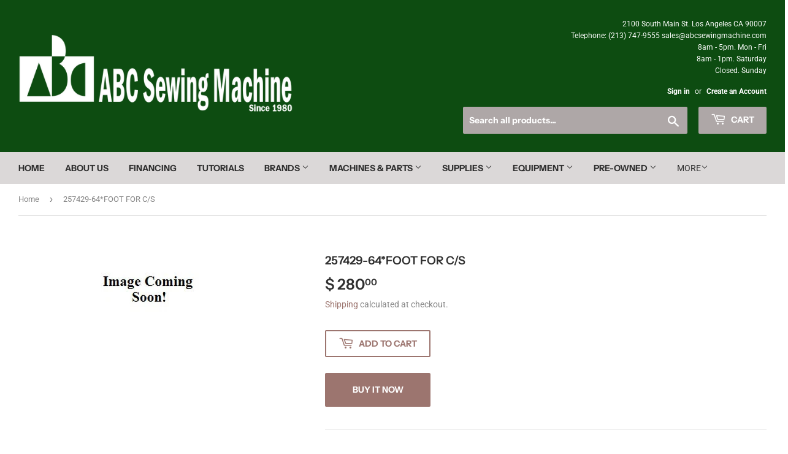

--- FILE ---
content_type: text/html; charset=utf-8
request_url: https://www.abcsewingmachine.com/products/257429-64-foot-for-c-s
body_size: 22242
content:
<script>
  //Coded by HuynhMaiAnhKiet@Gmail.Com - HuraTips.Com
  scriptHuraTipsBlockCountries = function($){ 
    $('body').hide();
    $.get('//www.cloudflare.com/cdn-cgi/trace').done(function(data) {
      var country_code = data.replace(/(\r\n|\n|\r)/gm,"").split('loc=');
      country_code = country_code[1].split('tls=');
      country_code = country_code[0];
      if( country_code == 'VN' ){ //Change this value to Block Specific Countries
        alert('Sorry, this website is not available in your country!');
        window.location.replace("//www.google.com");
        }
      if( country_code == 'CN' ){ //Change this value to Block Specific Countries
        alert('Sorry, this website is not available in your country!');
        window.location.replace("//www.google.com");
        }
      if( country_code == 'TW' ){ //Change this value to Block Specific Countries
        alert('Sorry, this website is not available in your country!');
        window.location.replace("//www.google.com");
        }
      if( country_code == 'KR' ){ //Change this value to Block Specific Countries
        alert('Sorry, this website is not available in your country!');
        window.location.replace("//www.google.com");
        }
      if( country_code == 'IN' ){ //Change this value to Block Specific Countries
        alert('Sorry, this website is not available in your country!');
        window.location.replace("//www.google.com");
        }
      if( country_code == 'PH' ){ //Change this value to Block Specific Countries
        alert('Sorry, this website is not available in your country!');
        window.location.replace("//www.google.com");
        }
      if( country_code == 'JP' ){ //Change this value to Block Specific Countries
        alert('Sorry, this website is not available in your country!');
        window.location.replace("//www.google.com");
      }else{
         $('body').show();
      }
    });
  }
  var jqHuraTipsScript = document.createElement('script');
  jqHuraTipsScript.setAttribute("src", "https://ajax.googleapis.com/ajax/libs/jquery/3.1.0/jquery.min.js");
  jqHuraTipsScript.setAttribute("type", "text/javascript");
  if (jqHuraTipsScript.readyState) {
    jqHuraTipsScript.onreadystatechange = function () {
      if (this.readyState == 'loaded' || this.readyState == 'complete')  scriptHuraTipsBlockCountries(jQuery.noConflict(true));
    };
  } else {
    jqHuraTipsScript.onload = function () {scriptHuraTipsBlockCountries(jQuery.noConflict(true));};
  }
  var d = document.getElementsByTagName("head")[0] || document.documentElement;
  d.appendChild(jqHuraTipsScript);
</script>
<!doctype html>
<html class="no-touch no-js">
<head>
  <script>(function(H){H.className=H.className.replace(/\bno-js\b/,'js')})(document.documentElement)</script>
  <!-- Basic page needs ================================================== -->
  <meta charset="utf-8">
  <meta http-equiv="X-UA-Compatible" content="IE=edge,chrome=1">

  
  <link rel="shortcut icon" href="//www.abcsewingmachine.com/cdn/shop/files/20210126_Logo_Recreationsmall_trans2_28d66ba3-233d-46ac-b45c-16ecdad56451_32x32.png?v=1617130868" type="image/png" />
  

  <!-- Title and description ================================================== -->
  <title>
  257429-64-foot-for-c-s &ndash; ABC Sewing Machine LLC
  </title>

  
    <meta name="description" content="257429-64">
  

  <!-- Product meta ================================================== -->
  <!-- /snippets/social-meta-tags.liquid -->




<meta property="og:site_name" content="ABC Sewing Machine LLC">
<meta property="og:url" content="https://www.abcsewingmachine.com/products/257429-64-foot-for-c-s">
<meta property="og:title" content="257429-64*FOOT FOR C/S">
<meta property="og:type" content="product">
<meta property="og:description" content="257429-64">

  <meta property="og:price:amount" content="280.00">
  <meta property="og:price:currency" content="USD">

<meta property="og:image" content="http://www.abcsewingmachine.com/cdn/shop/products/image_coming_soon_compact_be3eb4dc-6ee6-43a9-abee-7ac388786daa_1200x1200.jpeg?v=1404501241">
<meta property="og:image:secure_url" content="https://www.abcsewingmachine.com/cdn/shop/products/image_coming_soon_compact_be3eb4dc-6ee6-43a9-abee-7ac388786daa_1200x1200.jpeg?v=1404501241">


  <meta name="twitter:site" content="@ABCSewing">

<meta name="twitter:card" content="summary_large_image">
<meta name="twitter:title" content="257429-64*FOOT FOR C/S">
<meta name="twitter:description" content="257429-64">


  <!-- Helpers ================================================== -->
  <link rel="canonical" href="https://www.abcsewingmachine.com/products/257429-64-foot-for-c-s">
  <meta name="viewport" content="width=device-width,initial-scale=1">

  <!-- CSS ================================================== -->
  <link href="//www.abcsewingmachine.com/cdn/shop/t/23/assets/theme.scss.css?v=74013064148648731759342814" rel="stylesheet" type="text/css" media="all" />

  <!-- Header hook for plugins ================================================== -->
  <script>window.performance && window.performance.mark && window.performance.mark('shopify.content_for_header.start');</script><meta id="shopify-digital-wallet" name="shopify-digital-wallet" content="/3210241/digital_wallets/dialog">
<meta name="shopify-checkout-api-token" content="01fa25958dc4ce6521d43908d566290a">
<link rel="alternate" type="application/json+oembed" href="https://www.abcsewingmachine.com/products/257429-64-foot-for-c-s.oembed">
<script async="async" src="/checkouts/internal/preloads.js?locale=en-US"></script>
<script id="apple-pay-shop-capabilities" type="application/json">{"shopId":3210241,"countryCode":"US","currencyCode":"USD","merchantCapabilities":["supports3DS"],"merchantId":"gid:\/\/shopify\/Shop\/3210241","merchantName":"ABC Sewing Machine LLC","requiredBillingContactFields":["postalAddress","email","phone"],"requiredShippingContactFields":["postalAddress","email","phone"],"shippingType":"shipping","supportedNetworks":["visa","masterCard","amex","discover"],"total":{"type":"pending","label":"ABC Sewing Machine LLC","amount":"1.00"},"shopifyPaymentsEnabled":false,"supportsSubscriptions":false}</script>
<script id="shopify-features" type="application/json">{"accessToken":"01fa25958dc4ce6521d43908d566290a","betas":["rich-media-storefront-analytics"],"domain":"www.abcsewingmachine.com","predictiveSearch":true,"shopId":3210241,"locale":"en"}</script>
<script>var Shopify = Shopify || {};
Shopify.shop = "abc-sewing-machine.myshopify.com";
Shopify.locale = "en";
Shopify.currency = {"active":"USD","rate":"1.0"};
Shopify.country = "US";
Shopify.theme = {"name":"Featured Foots \/ Alex","id":153475547355,"schema_name":"Supply","schema_version":"8.9.11","theme_store_id":679,"role":"main"};
Shopify.theme.handle = "null";
Shopify.theme.style = {"id":null,"handle":null};
Shopify.cdnHost = "www.abcsewingmachine.com/cdn";
Shopify.routes = Shopify.routes || {};
Shopify.routes.root = "/";</script>
<script type="module">!function(o){(o.Shopify=o.Shopify||{}).modules=!0}(window);</script>
<script>!function(o){function n(){var o=[];function n(){o.push(Array.prototype.slice.apply(arguments))}return n.q=o,n}var t=o.Shopify=o.Shopify||{};t.loadFeatures=n(),t.autoloadFeatures=n()}(window);</script>
<script id="shop-js-analytics" type="application/json">{"pageType":"product"}</script>
<script defer="defer" async type="module" src="//www.abcsewingmachine.com/cdn/shopifycloud/shop-js/modules/v2/client.init-shop-cart-sync_IZsNAliE.en.esm.js"></script>
<script defer="defer" async type="module" src="//www.abcsewingmachine.com/cdn/shopifycloud/shop-js/modules/v2/chunk.common_0OUaOowp.esm.js"></script>
<script type="module">
  await import("//www.abcsewingmachine.com/cdn/shopifycloud/shop-js/modules/v2/client.init-shop-cart-sync_IZsNAliE.en.esm.js");
await import("//www.abcsewingmachine.com/cdn/shopifycloud/shop-js/modules/v2/chunk.common_0OUaOowp.esm.js");

  window.Shopify.SignInWithShop?.initShopCartSync?.({"fedCMEnabled":true,"windoidEnabled":true});

</script>
<script>(function() {
  var isLoaded = false;
  function asyncLoad() {
    if (isLoaded) return;
    isLoaded = true;
    var urls = ["https:\/\/cdncozyantitheft.addons.business\/js\/script_tags\/abc-sewing-machine\/dsNPzS99qEJW2ECJQw7Xd5hMH8659IRr.js?shop=abc-sewing-machine.myshopify.com","https:\/\/cdn.hextom.com\/js\/quickannouncementbar.js?shop=abc-sewing-machine.myshopify.com"];
    for (var i = 0; i < urls.length; i++) {
      var s = document.createElement('script');
      s.type = 'text/javascript';
      s.async = true;
      s.src = urls[i];
      var x = document.getElementsByTagName('script')[0];
      x.parentNode.insertBefore(s, x);
    }
  };
  if(window.attachEvent) {
    window.attachEvent('onload', asyncLoad);
  } else {
    window.addEventListener('load', asyncLoad, false);
  }
})();</script>
<script id="__st">var __st={"a":3210241,"offset":-28800,"reqid":"1794fd83-2a50-484a-a154-bf26fa927dd3-1768535197","pageurl":"www.abcsewingmachine.com\/products\/257429-64-foot-for-c-s","u":"153e86ce5f99","p":"product","rtyp":"product","rid":339047829};</script>
<script>window.ShopifyPaypalV4VisibilityTracking = true;</script>
<script id="captcha-bootstrap">!function(){'use strict';const t='contact',e='account',n='new_comment',o=[[t,t],['blogs',n],['comments',n],[t,'customer']],c=[[e,'customer_login'],[e,'guest_login'],[e,'recover_customer_password'],[e,'create_customer']],r=t=>t.map((([t,e])=>`form[action*='/${t}']:not([data-nocaptcha='true']) input[name='form_type'][value='${e}']`)).join(','),a=t=>()=>t?[...document.querySelectorAll(t)].map((t=>t.form)):[];function s(){const t=[...o],e=r(t);return a(e)}const i='password',u='form_key',d=['recaptcha-v3-token','g-recaptcha-response','h-captcha-response',i],f=()=>{try{return window.sessionStorage}catch{return}},m='__shopify_v',_=t=>t.elements[u];function p(t,e,n=!1){try{const o=window.sessionStorage,c=JSON.parse(o.getItem(e)),{data:r}=function(t){const{data:e,action:n}=t;return t[m]||n?{data:e,action:n}:{data:t,action:n}}(c);for(const[e,n]of Object.entries(r))t.elements[e]&&(t.elements[e].value=n);n&&o.removeItem(e)}catch(o){console.error('form repopulation failed',{error:o})}}const l='form_type',E='cptcha';function T(t){t.dataset[E]=!0}const w=window,h=w.document,L='Shopify',v='ce_forms',y='captcha';let A=!1;((t,e)=>{const n=(g='f06e6c50-85a8-45c8-87d0-21a2b65856fe',I='https://cdn.shopify.com/shopifycloud/storefront-forms-hcaptcha/ce_storefront_forms_captcha_hcaptcha.v1.5.2.iife.js',D={infoText:'Protected by hCaptcha',privacyText:'Privacy',termsText:'Terms'},(t,e,n)=>{const o=w[L][v],c=o.bindForm;if(c)return c(t,g,e,D).then(n);var r;o.q.push([[t,g,e,D],n]),r=I,A||(h.body.append(Object.assign(h.createElement('script'),{id:'captcha-provider',async:!0,src:r})),A=!0)});var g,I,D;w[L]=w[L]||{},w[L][v]=w[L][v]||{},w[L][v].q=[],w[L][y]=w[L][y]||{},w[L][y].protect=function(t,e){n(t,void 0,e),T(t)},Object.freeze(w[L][y]),function(t,e,n,w,h,L){const[v,y,A,g]=function(t,e,n){const i=e?o:[],u=t?c:[],d=[...i,...u],f=r(d),m=r(i),_=r(d.filter((([t,e])=>n.includes(e))));return[a(f),a(m),a(_),s()]}(w,h,L),I=t=>{const e=t.target;return e instanceof HTMLFormElement?e:e&&e.form},D=t=>v().includes(t);t.addEventListener('submit',(t=>{const e=I(t);if(!e)return;const n=D(e)&&!e.dataset.hcaptchaBound&&!e.dataset.recaptchaBound,o=_(e),c=g().includes(e)&&(!o||!o.value);(n||c)&&t.preventDefault(),c&&!n&&(function(t){try{if(!f())return;!function(t){const e=f();if(!e)return;const n=_(t);if(!n)return;const o=n.value;o&&e.removeItem(o)}(t);const e=Array.from(Array(32),(()=>Math.random().toString(36)[2])).join('');!function(t,e){_(t)||t.append(Object.assign(document.createElement('input'),{type:'hidden',name:u})),t.elements[u].value=e}(t,e),function(t,e){const n=f();if(!n)return;const o=[...t.querySelectorAll(`input[type='${i}']`)].map((({name:t})=>t)),c=[...d,...o],r={};for(const[a,s]of new FormData(t).entries())c.includes(a)||(r[a]=s);n.setItem(e,JSON.stringify({[m]:1,action:t.action,data:r}))}(t,e)}catch(e){console.error('failed to persist form',e)}}(e),e.submit())}));const S=(t,e)=>{t&&!t.dataset[E]&&(n(t,e.some((e=>e===t))),T(t))};for(const o of['focusin','change'])t.addEventListener(o,(t=>{const e=I(t);D(e)&&S(e,y())}));const B=e.get('form_key'),M=e.get(l),P=B&&M;t.addEventListener('DOMContentLoaded',(()=>{const t=y();if(P)for(const e of t)e.elements[l].value===M&&p(e,B);[...new Set([...A(),...v().filter((t=>'true'===t.dataset.shopifyCaptcha))])].forEach((e=>S(e,t)))}))}(h,new URLSearchParams(w.location.search),n,t,e,['guest_login'])})(!0,!0)}();</script>
<script integrity="sha256-4kQ18oKyAcykRKYeNunJcIwy7WH5gtpwJnB7kiuLZ1E=" data-source-attribution="shopify.loadfeatures" defer="defer" src="//www.abcsewingmachine.com/cdn/shopifycloud/storefront/assets/storefront/load_feature-a0a9edcb.js" crossorigin="anonymous"></script>
<script data-source-attribution="shopify.dynamic_checkout.dynamic.init">var Shopify=Shopify||{};Shopify.PaymentButton=Shopify.PaymentButton||{isStorefrontPortableWallets:!0,init:function(){window.Shopify.PaymentButton.init=function(){};var t=document.createElement("script");t.src="https://www.abcsewingmachine.com/cdn/shopifycloud/portable-wallets/latest/portable-wallets.en.js",t.type="module",document.head.appendChild(t)}};
</script>
<script data-source-attribution="shopify.dynamic_checkout.buyer_consent">
  function portableWalletsHideBuyerConsent(e){var t=document.getElementById("shopify-buyer-consent"),n=document.getElementById("shopify-subscription-policy-button");t&&n&&(t.classList.add("hidden"),t.setAttribute("aria-hidden","true"),n.removeEventListener("click",e))}function portableWalletsShowBuyerConsent(e){var t=document.getElementById("shopify-buyer-consent"),n=document.getElementById("shopify-subscription-policy-button");t&&n&&(t.classList.remove("hidden"),t.removeAttribute("aria-hidden"),n.addEventListener("click",e))}window.Shopify?.PaymentButton&&(window.Shopify.PaymentButton.hideBuyerConsent=portableWalletsHideBuyerConsent,window.Shopify.PaymentButton.showBuyerConsent=portableWalletsShowBuyerConsent);
</script>
<script>
  function portableWalletsCleanup(e){e&&e.src&&console.error("Failed to load portable wallets script "+e.src);var t=document.querySelectorAll("shopify-accelerated-checkout .shopify-payment-button__skeleton, shopify-accelerated-checkout-cart .wallet-cart-button__skeleton"),e=document.getElementById("shopify-buyer-consent");for(let e=0;e<t.length;e++)t[e].remove();e&&e.remove()}function portableWalletsNotLoadedAsModule(e){e instanceof ErrorEvent&&"string"==typeof e.message&&e.message.includes("import.meta")&&"string"==typeof e.filename&&e.filename.includes("portable-wallets")&&(window.removeEventListener("error",portableWalletsNotLoadedAsModule),window.Shopify.PaymentButton.failedToLoad=e,"loading"===document.readyState?document.addEventListener("DOMContentLoaded",window.Shopify.PaymentButton.init):window.Shopify.PaymentButton.init())}window.addEventListener("error",portableWalletsNotLoadedAsModule);
</script>

<script type="module" src="https://www.abcsewingmachine.com/cdn/shopifycloud/portable-wallets/latest/portable-wallets.en.js" onError="portableWalletsCleanup(this)" crossorigin="anonymous"></script>
<script nomodule>
  document.addEventListener("DOMContentLoaded", portableWalletsCleanup);
</script>

<link id="shopify-accelerated-checkout-styles" rel="stylesheet" media="screen" href="https://www.abcsewingmachine.com/cdn/shopifycloud/portable-wallets/latest/accelerated-checkout-backwards-compat.css" crossorigin="anonymous">
<style id="shopify-accelerated-checkout-cart">
        #shopify-buyer-consent {
  margin-top: 1em;
  display: inline-block;
  width: 100%;
}

#shopify-buyer-consent.hidden {
  display: none;
}

#shopify-subscription-policy-button {
  background: none;
  border: none;
  padding: 0;
  text-decoration: underline;
  font-size: inherit;
  cursor: pointer;
}

#shopify-subscription-policy-button::before {
  box-shadow: none;
}

      </style>

<script>window.performance && window.performance.mark && window.performance.mark('shopify.content_for_header.end');</script>

  
  

  <script src="//www.abcsewingmachine.com/cdn/shop/t/23/assets/jquery-2.2.3.min.js?v=58211863146907186831753222551" type="text/javascript"></script>

  <script src="//www.abcsewingmachine.com/cdn/shop/t/23/assets/lazysizes.min.js?v=8147953233334221341753222551" async="async"></script>
  <script src="//www.abcsewingmachine.com/cdn/shop/t/23/assets/vendor.js?v=106177282645720727331753222551" defer="defer"></script>
  <script src="//www.abcsewingmachine.com/cdn/shop/t/23/assets/theme.js?v=5708990254891265761753222551" defer="defer"></script>
  <script type="text/javascript" src="https://integration.financepartners.com/ascstart.js?acv=919f4b87-b1e0-4f9e-b6fd-2ab06c1b6eb3" id="acapital"></script>


<link href="https://monorail-edge.shopifysvc.com" rel="dns-prefetch">
<script>(function(){if ("sendBeacon" in navigator && "performance" in window) {try {var session_token_from_headers = performance.getEntriesByType('navigation')[0].serverTiming.find(x => x.name == '_s').description;} catch {var session_token_from_headers = undefined;}var session_cookie_matches = document.cookie.match(/_shopify_s=([^;]*)/);var session_token_from_cookie = session_cookie_matches && session_cookie_matches.length === 2 ? session_cookie_matches[1] : "";var session_token = session_token_from_headers || session_token_from_cookie || "";function handle_abandonment_event(e) {var entries = performance.getEntries().filter(function(entry) {return /monorail-edge.shopifysvc.com/.test(entry.name);});if (!window.abandonment_tracked && entries.length === 0) {window.abandonment_tracked = true;var currentMs = Date.now();var navigation_start = performance.timing.navigationStart;var payload = {shop_id: 3210241,url: window.location.href,navigation_start,duration: currentMs - navigation_start,session_token,page_type: "product"};window.navigator.sendBeacon("https://monorail-edge.shopifysvc.com/v1/produce", JSON.stringify({schema_id: "online_store_buyer_site_abandonment/1.1",payload: payload,metadata: {event_created_at_ms: currentMs,event_sent_at_ms: currentMs}}));}}window.addEventListener('pagehide', handle_abandonment_event);}}());</script>
<script id="web-pixels-manager-setup">(function e(e,d,r,n,o){if(void 0===o&&(o={}),!Boolean(null===(a=null===(i=window.Shopify)||void 0===i?void 0:i.analytics)||void 0===a?void 0:a.replayQueue)){var i,a;window.Shopify=window.Shopify||{};var t=window.Shopify;t.analytics=t.analytics||{};var s=t.analytics;s.replayQueue=[],s.publish=function(e,d,r){return s.replayQueue.push([e,d,r]),!0};try{self.performance.mark("wpm:start")}catch(e){}var l=function(){var e={modern:/Edge?\/(1{2}[4-9]|1[2-9]\d|[2-9]\d{2}|\d{4,})\.\d+(\.\d+|)|Firefox\/(1{2}[4-9]|1[2-9]\d|[2-9]\d{2}|\d{4,})\.\d+(\.\d+|)|Chrom(ium|e)\/(9{2}|\d{3,})\.\d+(\.\d+|)|(Maci|X1{2}).+ Version\/(15\.\d+|(1[6-9]|[2-9]\d|\d{3,})\.\d+)([,.]\d+|)( \(\w+\)|)( Mobile\/\w+|) Safari\/|Chrome.+OPR\/(9{2}|\d{3,})\.\d+\.\d+|(CPU[ +]OS|iPhone[ +]OS|CPU[ +]iPhone|CPU IPhone OS|CPU iPad OS)[ +]+(15[._]\d+|(1[6-9]|[2-9]\d|\d{3,})[._]\d+)([._]\d+|)|Android:?[ /-](13[3-9]|1[4-9]\d|[2-9]\d{2}|\d{4,})(\.\d+|)(\.\d+|)|Android.+Firefox\/(13[5-9]|1[4-9]\d|[2-9]\d{2}|\d{4,})\.\d+(\.\d+|)|Android.+Chrom(ium|e)\/(13[3-9]|1[4-9]\d|[2-9]\d{2}|\d{4,})\.\d+(\.\d+|)|SamsungBrowser\/([2-9]\d|\d{3,})\.\d+/,legacy:/Edge?\/(1[6-9]|[2-9]\d|\d{3,})\.\d+(\.\d+|)|Firefox\/(5[4-9]|[6-9]\d|\d{3,})\.\d+(\.\d+|)|Chrom(ium|e)\/(5[1-9]|[6-9]\d|\d{3,})\.\d+(\.\d+|)([\d.]+$|.*Safari\/(?![\d.]+ Edge\/[\d.]+$))|(Maci|X1{2}).+ Version\/(10\.\d+|(1[1-9]|[2-9]\d|\d{3,})\.\d+)([,.]\d+|)( \(\w+\)|)( Mobile\/\w+|) Safari\/|Chrome.+OPR\/(3[89]|[4-9]\d|\d{3,})\.\d+\.\d+|(CPU[ +]OS|iPhone[ +]OS|CPU[ +]iPhone|CPU IPhone OS|CPU iPad OS)[ +]+(10[._]\d+|(1[1-9]|[2-9]\d|\d{3,})[._]\d+)([._]\d+|)|Android:?[ /-](13[3-9]|1[4-9]\d|[2-9]\d{2}|\d{4,})(\.\d+|)(\.\d+|)|Mobile Safari.+OPR\/([89]\d|\d{3,})\.\d+\.\d+|Android.+Firefox\/(13[5-9]|1[4-9]\d|[2-9]\d{2}|\d{4,})\.\d+(\.\d+|)|Android.+Chrom(ium|e)\/(13[3-9]|1[4-9]\d|[2-9]\d{2}|\d{4,})\.\d+(\.\d+|)|Android.+(UC? ?Browser|UCWEB|U3)[ /]?(15\.([5-9]|\d{2,})|(1[6-9]|[2-9]\d|\d{3,})\.\d+)\.\d+|SamsungBrowser\/(5\.\d+|([6-9]|\d{2,})\.\d+)|Android.+MQ{2}Browser\/(14(\.(9|\d{2,})|)|(1[5-9]|[2-9]\d|\d{3,})(\.\d+|))(\.\d+|)|K[Aa][Ii]OS\/(3\.\d+|([4-9]|\d{2,})\.\d+)(\.\d+|)/},d=e.modern,r=e.legacy,n=navigator.userAgent;return n.match(d)?"modern":n.match(r)?"legacy":"unknown"}(),u="modern"===l?"modern":"legacy",c=(null!=n?n:{modern:"",legacy:""})[u],f=function(e){return[e.baseUrl,"/wpm","/b",e.hashVersion,"modern"===e.buildTarget?"m":"l",".js"].join("")}({baseUrl:d,hashVersion:r,buildTarget:u}),m=function(e){var d=e.version,r=e.bundleTarget,n=e.surface,o=e.pageUrl,i=e.monorailEndpoint;return{emit:function(e){var a=e.status,t=e.errorMsg,s=(new Date).getTime(),l=JSON.stringify({metadata:{event_sent_at_ms:s},events:[{schema_id:"web_pixels_manager_load/3.1",payload:{version:d,bundle_target:r,page_url:o,status:a,surface:n,error_msg:t},metadata:{event_created_at_ms:s}}]});if(!i)return console&&console.warn&&console.warn("[Web Pixels Manager] No Monorail endpoint provided, skipping logging."),!1;try{return self.navigator.sendBeacon.bind(self.navigator)(i,l)}catch(e){}var u=new XMLHttpRequest;try{return u.open("POST",i,!0),u.setRequestHeader("Content-Type","text/plain"),u.send(l),!0}catch(e){return console&&console.warn&&console.warn("[Web Pixels Manager] Got an unhandled error while logging to Monorail."),!1}}}}({version:r,bundleTarget:l,surface:e.surface,pageUrl:self.location.href,monorailEndpoint:e.monorailEndpoint});try{o.browserTarget=l,function(e){var d=e.src,r=e.async,n=void 0===r||r,o=e.onload,i=e.onerror,a=e.sri,t=e.scriptDataAttributes,s=void 0===t?{}:t,l=document.createElement("script"),u=document.querySelector("head"),c=document.querySelector("body");if(l.async=n,l.src=d,a&&(l.integrity=a,l.crossOrigin="anonymous"),s)for(var f in s)if(Object.prototype.hasOwnProperty.call(s,f))try{l.dataset[f]=s[f]}catch(e){}if(o&&l.addEventListener("load",o),i&&l.addEventListener("error",i),u)u.appendChild(l);else{if(!c)throw new Error("Did not find a head or body element to append the script");c.appendChild(l)}}({src:f,async:!0,onload:function(){if(!function(){var e,d;return Boolean(null===(d=null===(e=window.Shopify)||void 0===e?void 0:e.analytics)||void 0===d?void 0:d.initialized)}()){var d=window.webPixelsManager.init(e)||void 0;if(d){var r=window.Shopify.analytics;r.replayQueue.forEach((function(e){var r=e[0],n=e[1],o=e[2];d.publishCustomEvent(r,n,o)})),r.replayQueue=[],r.publish=d.publishCustomEvent,r.visitor=d.visitor,r.initialized=!0}}},onerror:function(){return m.emit({status:"failed",errorMsg:"".concat(f," has failed to load")})},sri:function(e){var d=/^sha384-[A-Za-z0-9+/=]+$/;return"string"==typeof e&&d.test(e)}(c)?c:"",scriptDataAttributes:o}),m.emit({status:"loading"})}catch(e){m.emit({status:"failed",errorMsg:(null==e?void 0:e.message)||"Unknown error"})}}})({shopId: 3210241,storefrontBaseUrl: "https://www.abcsewingmachine.com",extensionsBaseUrl: "https://extensions.shopifycdn.com/cdn/shopifycloud/web-pixels-manager",monorailEndpoint: "https://monorail-edge.shopifysvc.com/unstable/produce_batch",surface: "storefront-renderer",enabledBetaFlags: ["2dca8a86"],webPixelsConfigList: [{"id":"74645723","eventPayloadVersion":"v1","runtimeContext":"LAX","scriptVersion":"1","type":"CUSTOM","privacyPurposes":["ANALYTICS"],"name":"Google Analytics tag (migrated)"},{"id":"shopify-app-pixel","configuration":"{}","eventPayloadVersion":"v1","runtimeContext":"STRICT","scriptVersion":"0450","apiClientId":"shopify-pixel","type":"APP","privacyPurposes":["ANALYTICS","MARKETING"]},{"id":"shopify-custom-pixel","eventPayloadVersion":"v1","runtimeContext":"LAX","scriptVersion":"0450","apiClientId":"shopify-pixel","type":"CUSTOM","privacyPurposes":["ANALYTICS","MARKETING"]}],isMerchantRequest: false,initData: {"shop":{"name":"ABC Sewing Machine LLC","paymentSettings":{"currencyCode":"USD"},"myshopifyDomain":"abc-sewing-machine.myshopify.com","countryCode":"US","storefrontUrl":"https:\/\/www.abcsewingmachine.com"},"customer":null,"cart":null,"checkout":null,"productVariants":[{"price":{"amount":280.0,"currencyCode":"USD"},"product":{"title":"257429-64*FOOT FOR C\/S","vendor":"HYPERACT","id":"339047829","untranslatedTitle":"257429-64*FOOT FOR C\/S","url":"\/products\/257429-64-foot-for-c-s","type":"PART"},"id":"827157913","image":{"src":"\/\/www.abcsewingmachine.com\/cdn\/shop\/products\/image_coming_soon_compact_be3eb4dc-6ee6-43a9-abee-7ac388786daa.jpeg?v=1404501241"},"sku":"257429-64","title":"Default Title","untranslatedTitle":"Default Title"}],"purchasingCompany":null},},"https://www.abcsewingmachine.com/cdn","fcfee988w5aeb613cpc8e4bc33m6693e112",{"modern":"","legacy":""},{"shopId":"3210241","storefrontBaseUrl":"https:\/\/www.abcsewingmachine.com","extensionBaseUrl":"https:\/\/extensions.shopifycdn.com\/cdn\/shopifycloud\/web-pixels-manager","surface":"storefront-renderer","enabledBetaFlags":"[\"2dca8a86\"]","isMerchantRequest":"false","hashVersion":"fcfee988w5aeb613cpc8e4bc33m6693e112","publish":"custom","events":"[[\"page_viewed\",{}],[\"product_viewed\",{\"productVariant\":{\"price\":{\"amount\":280.0,\"currencyCode\":\"USD\"},\"product\":{\"title\":\"257429-64*FOOT FOR C\/S\",\"vendor\":\"HYPERACT\",\"id\":\"339047829\",\"untranslatedTitle\":\"257429-64*FOOT FOR C\/S\",\"url\":\"\/products\/257429-64-foot-for-c-s\",\"type\":\"PART\"},\"id\":\"827157913\",\"image\":{\"src\":\"\/\/www.abcsewingmachine.com\/cdn\/shop\/products\/image_coming_soon_compact_be3eb4dc-6ee6-43a9-abee-7ac388786daa.jpeg?v=1404501241\"},\"sku\":\"257429-64\",\"title\":\"Default Title\",\"untranslatedTitle\":\"Default Title\"}}]]"});</script><script>
  window.ShopifyAnalytics = window.ShopifyAnalytics || {};
  window.ShopifyAnalytics.meta = window.ShopifyAnalytics.meta || {};
  window.ShopifyAnalytics.meta.currency = 'USD';
  var meta = {"product":{"id":339047829,"gid":"gid:\/\/shopify\/Product\/339047829","vendor":"HYPERACT","type":"PART","handle":"257429-64-foot-for-c-s","variants":[{"id":827157913,"price":28000,"name":"257429-64*FOOT FOR C\/S","public_title":null,"sku":"257429-64"}],"remote":false},"page":{"pageType":"product","resourceType":"product","resourceId":339047829,"requestId":"1794fd83-2a50-484a-a154-bf26fa927dd3-1768535197"}};
  for (var attr in meta) {
    window.ShopifyAnalytics.meta[attr] = meta[attr];
  }
</script>
<script class="analytics">
  (function () {
    var customDocumentWrite = function(content) {
      var jquery = null;

      if (window.jQuery) {
        jquery = window.jQuery;
      } else if (window.Checkout && window.Checkout.$) {
        jquery = window.Checkout.$;
      }

      if (jquery) {
        jquery('body').append(content);
      }
    };

    var hasLoggedConversion = function(token) {
      if (token) {
        return document.cookie.indexOf('loggedConversion=' + token) !== -1;
      }
      return false;
    }

    var setCookieIfConversion = function(token) {
      if (token) {
        var twoMonthsFromNow = new Date(Date.now());
        twoMonthsFromNow.setMonth(twoMonthsFromNow.getMonth() + 2);

        document.cookie = 'loggedConversion=' + token + '; expires=' + twoMonthsFromNow;
      }
    }

    var trekkie = window.ShopifyAnalytics.lib = window.trekkie = window.trekkie || [];
    if (trekkie.integrations) {
      return;
    }
    trekkie.methods = [
      'identify',
      'page',
      'ready',
      'track',
      'trackForm',
      'trackLink'
    ];
    trekkie.factory = function(method) {
      return function() {
        var args = Array.prototype.slice.call(arguments);
        args.unshift(method);
        trekkie.push(args);
        return trekkie;
      };
    };
    for (var i = 0; i < trekkie.methods.length; i++) {
      var key = trekkie.methods[i];
      trekkie[key] = trekkie.factory(key);
    }
    trekkie.load = function(config) {
      trekkie.config = config || {};
      trekkie.config.initialDocumentCookie = document.cookie;
      var first = document.getElementsByTagName('script')[0];
      var script = document.createElement('script');
      script.type = 'text/javascript';
      script.onerror = function(e) {
        var scriptFallback = document.createElement('script');
        scriptFallback.type = 'text/javascript';
        scriptFallback.onerror = function(error) {
                var Monorail = {
      produce: function produce(monorailDomain, schemaId, payload) {
        var currentMs = new Date().getTime();
        var event = {
          schema_id: schemaId,
          payload: payload,
          metadata: {
            event_created_at_ms: currentMs,
            event_sent_at_ms: currentMs
          }
        };
        return Monorail.sendRequest("https://" + monorailDomain + "/v1/produce", JSON.stringify(event));
      },
      sendRequest: function sendRequest(endpointUrl, payload) {
        // Try the sendBeacon API
        if (window && window.navigator && typeof window.navigator.sendBeacon === 'function' && typeof window.Blob === 'function' && !Monorail.isIos12()) {
          var blobData = new window.Blob([payload], {
            type: 'text/plain'
          });

          if (window.navigator.sendBeacon(endpointUrl, blobData)) {
            return true;
          } // sendBeacon was not successful

        } // XHR beacon

        var xhr = new XMLHttpRequest();

        try {
          xhr.open('POST', endpointUrl);
          xhr.setRequestHeader('Content-Type', 'text/plain');
          xhr.send(payload);
        } catch (e) {
          console.log(e);
        }

        return false;
      },
      isIos12: function isIos12() {
        return window.navigator.userAgent.lastIndexOf('iPhone; CPU iPhone OS 12_') !== -1 || window.navigator.userAgent.lastIndexOf('iPad; CPU OS 12_') !== -1;
      }
    };
    Monorail.produce('monorail-edge.shopifysvc.com',
      'trekkie_storefront_load_errors/1.1',
      {shop_id: 3210241,
      theme_id: 153475547355,
      app_name: "storefront",
      context_url: window.location.href,
      source_url: "//www.abcsewingmachine.com/cdn/s/trekkie.storefront.cd680fe47e6c39ca5d5df5f0a32d569bc48c0f27.min.js"});

        };
        scriptFallback.async = true;
        scriptFallback.src = '//www.abcsewingmachine.com/cdn/s/trekkie.storefront.cd680fe47e6c39ca5d5df5f0a32d569bc48c0f27.min.js';
        first.parentNode.insertBefore(scriptFallback, first);
      };
      script.async = true;
      script.src = '//www.abcsewingmachine.com/cdn/s/trekkie.storefront.cd680fe47e6c39ca5d5df5f0a32d569bc48c0f27.min.js';
      first.parentNode.insertBefore(script, first);
    };
    trekkie.load(
      {"Trekkie":{"appName":"storefront","development":false,"defaultAttributes":{"shopId":3210241,"isMerchantRequest":null,"themeId":153475547355,"themeCityHash":"681168043847844037","contentLanguage":"en","currency":"USD","eventMetadataId":"829763c0-e6d6-442b-9edb-cf694b5360e8"},"isServerSideCookieWritingEnabled":true,"monorailRegion":"shop_domain","enabledBetaFlags":["65f19447"]},"Session Attribution":{},"S2S":{"facebookCapiEnabled":false,"source":"trekkie-storefront-renderer","apiClientId":580111}}
    );

    var loaded = false;
    trekkie.ready(function() {
      if (loaded) return;
      loaded = true;

      window.ShopifyAnalytics.lib = window.trekkie;

      var originalDocumentWrite = document.write;
      document.write = customDocumentWrite;
      try { window.ShopifyAnalytics.merchantGoogleAnalytics.call(this); } catch(error) {};
      document.write = originalDocumentWrite;

      window.ShopifyAnalytics.lib.page(null,{"pageType":"product","resourceType":"product","resourceId":339047829,"requestId":"1794fd83-2a50-484a-a154-bf26fa927dd3-1768535197","shopifyEmitted":true});

      var match = window.location.pathname.match(/checkouts\/(.+)\/(thank_you|post_purchase)/)
      var token = match? match[1]: undefined;
      if (!hasLoggedConversion(token)) {
        setCookieIfConversion(token);
        window.ShopifyAnalytics.lib.track("Viewed Product",{"currency":"USD","variantId":827157913,"productId":339047829,"productGid":"gid:\/\/shopify\/Product\/339047829","name":"257429-64*FOOT FOR C\/S","price":"280.00","sku":"257429-64","brand":"HYPERACT","variant":null,"category":"PART","nonInteraction":true,"remote":false},undefined,undefined,{"shopifyEmitted":true});
      window.ShopifyAnalytics.lib.track("monorail:\/\/trekkie_storefront_viewed_product\/1.1",{"currency":"USD","variantId":827157913,"productId":339047829,"productGid":"gid:\/\/shopify\/Product\/339047829","name":"257429-64*FOOT FOR C\/S","price":"280.00","sku":"257429-64","brand":"HYPERACT","variant":null,"category":"PART","nonInteraction":true,"remote":false,"referer":"https:\/\/www.abcsewingmachine.com\/products\/257429-64-foot-for-c-s"});
      }
    });


        var eventsListenerScript = document.createElement('script');
        eventsListenerScript.async = true;
        eventsListenerScript.src = "//www.abcsewingmachine.com/cdn/shopifycloud/storefront/assets/shop_events_listener-3da45d37.js";
        document.getElementsByTagName('head')[0].appendChild(eventsListenerScript);

})();</script>
  <script>
  if (!window.ga || (window.ga && typeof window.ga !== 'function')) {
    window.ga = function ga() {
      (window.ga.q = window.ga.q || []).push(arguments);
      if (window.Shopify && window.Shopify.analytics && typeof window.Shopify.analytics.publish === 'function') {
        window.Shopify.analytics.publish("ga_stub_called", {}, {sendTo: "google_osp_migration"});
      }
      console.error("Shopify's Google Analytics stub called with:", Array.from(arguments), "\nSee https://help.shopify.com/manual/promoting-marketing/pixels/pixel-migration#google for more information.");
    };
    if (window.Shopify && window.Shopify.analytics && typeof window.Shopify.analytics.publish === 'function') {
      window.Shopify.analytics.publish("ga_stub_initialized", {}, {sendTo: "google_osp_migration"});
    }
  }
</script>
<script
  defer
  src="https://www.abcsewingmachine.com/cdn/shopifycloud/perf-kit/shopify-perf-kit-3.0.3.min.js"
  data-application="storefront-renderer"
  data-shop-id="3210241"
  data-render-region="gcp-us-central1"
  data-page-type="product"
  data-theme-instance-id="153475547355"
  data-theme-name="Supply"
  data-theme-version="8.9.11"
  data-monorail-region="shop_domain"
  data-resource-timing-sampling-rate="10"
  data-shs="true"
  data-shs-beacon="true"
  data-shs-export-with-fetch="true"
  data-shs-logs-sample-rate="1"
  data-shs-beacon-endpoint="https://www.abcsewingmachine.com/api/collect"
></script>
</head>

<body id="257429-64-foot-for-c-s" class="template-product">

  <div id="shopify-section-header" class="shopify-section header-section"><header class="site-header" role="banner" data-section-id="header" data-section-type="header-section">
  <div class="wrapper">

    <div class="grid--full">
      <div class="grid-item large--one-half">
        
          <div class="h1 header-logo" itemscope itemtype="http://schema.org/Organization">
        
          
          

          <a href="/" itemprop="url">
            <div class="lazyload__image-wrapper no-js header-logo__image" style="max-width:448px;">
              <div style="padding-top:30.067567567567565%;">
                <img class="lazyload js"
                  data-src="//www.abcsewingmachine.com/cdn/shop/files/Banner_VECTOR2_{width}x.png?v=1620684861"
                  data-widths="[180, 360, 540, 720, 900, 1080, 1296, 1512, 1728, 2048]"
                  data-aspectratio="3.3258426966292136"
                  data-sizes="auto"
                  alt="ABC Sewing Machine LLC"
                  style="width:448px;">
              </div>
            </div>
            <noscript>
              
              <img src="//www.abcsewingmachine.com/cdn/shop/files/Banner_VECTOR2_448x.png?v=1620684861"
                srcset="//www.abcsewingmachine.com/cdn/shop/files/Banner_VECTOR2_448x.png?v=1620684861 1x, //www.abcsewingmachine.com/cdn/shop/files/Banner_VECTOR2_448x@2x.png?v=1620684861 2x"
                alt="ABC Sewing Machine LLC"
                itemprop="logo"
                style="max-width:448px;">
            </noscript>
          </a>
          
        
          </div>
        
      </div>

      <div class="grid-item large--one-half text-center large--text-right">
        
          <div class="site-header--text-links">
            
              

                <p>2100 South Main St. Los Angeles CA 90007<br>Telephone: (213) 747-9555 sales@abcsewingmachine.com<br>8am - 5pm.	Mon - Fri
<br>8am - 1pm.	Saturday
<br>Closed.	Sunday</p>

              
            

            
              <span class="site-header--meta-links medium-down--hide">
                
                  <a href="https://shopify.com/3210241/account?locale=en&amp;region_country=US" id="customer_login_link">Sign in</a>
                  <span class="site-header--spacer">or</span>
                  <a href="https://shopify.com/3210241/account?locale=en" id="customer_register_link">Create an Account</a>
                
              </span>
            
          </div>

          <br class="medium-down--hide">
        

        <form action="/search" method="get" class="search-bar" role="search">
  <input type="hidden" name="type" value="product">

  <input type="search" name="q" value="" placeholder="Search all products..." aria-label="Search all products...">
  <button type="submit" class="search-bar--submit icon-fallback-text">
    <span class="icon icon-search" aria-hidden="true"></span>
    <span class="fallback-text">Search</span>
  </button>
</form>


        <a href="/cart" class="header-cart-btn cart-toggle">
          <span class="icon icon-cart"></span>
          Cart <span class="cart-count cart-badge--desktop hidden-count">0</span>
        </a>
      </div>
    </div>

  </div>
</header>

<div id="mobileNavBar">
  <div class="display-table-cell">
    <button class="menu-toggle mobileNavBar-link" aria-controls="navBar" aria-expanded="false"><span class="icon icon-hamburger" aria-hidden="true"></span>Menu</button>
  </div>
  <div class="display-table-cell">
    <a href="/cart" class="cart-toggle mobileNavBar-link">
      <span class="icon icon-cart"></span>
      Cart <span class="cart-count hidden-count">0</span>
    </a>
  </div>
</div>

<nav class="nav-bar" id="navBar" role="navigation">
  <div class="wrapper">
    <form action="/search" method="get" class="search-bar" role="search">
  <input type="hidden" name="type" value="product">

  <input type="search" name="q" value="" placeholder="Search all products..." aria-label="Search all products...">
  <button type="submit" class="search-bar--submit icon-fallback-text">
    <span class="icon icon-search" aria-hidden="true"></span>
    <span class="fallback-text">Search</span>
  </button>
</form>

    <ul class="mobile-nav" id="MobileNav">
  
  
    
      <li>
        <a
          href="/"
          class="mobile-nav--link"
          data-meganav-type="child"
          >
            Home
        </a>
      </li>
    
  
    
      <li>
        <a
          href="/pages/about-us"
          class="mobile-nav--link"
          data-meganav-type="child"
          >
            About Us
        </a>
      </li>
    
  
    
      <li>
        <a
          href="https://www.clicklease.com/abc-sewing-machine/"
          class="mobile-nav--link"
          data-meganav-type="child"
          >
            Financing
        </a>
      </li>
    
  
    
      <li>
        <a
          href="/pages/tutorial-video"
          class="mobile-nav--link"
          data-meganav-type="child"
          >
            Tutorials
        </a>
      </li>
    
  
    
      
      <li
        class="mobile-nav--has-dropdown "
        aria-haspopup="true">
        <a
          href="/pages/select-by-brands"
          class="mobile-nav--link"
          data-meganav-type="parent"
          >
            Brands
        </a>
        <button class="icon icon-arrow-down mobile-nav--button"
          aria-expanded="false"
          aria-label="Brands Menu">
        </button>
        <ul
          id="MenuParent-5"
          class="mobile-nav--dropdown "
          data-meganav-dropdown>
          
            
              <li>
                <a
                  href="/collections/trimming-machines"
                  class="mobile-nav--link"
                  data-meganav-type="child"
                  >
                    3Q Special
                </a>
              </li>
            
          
            
              <li>
                <a
                  href="/collections/brother-sewing-machines"
                  class="mobile-nav--link"
                  data-meganav-type="child"
                  >
                    Brother
                </a>
              </li>
            
          
            
              <li>
                <a
                  href="/collections/consew-sewing-machines"
                  class="mobile-nav--link"
                  data-meganav-type="child"
                  >
                    Consew
                </a>
              </li>
            
          
            
              <li>
                <a
                  href="/collections/juki-sewing-machines"
                  class="mobile-nav--link"
                  data-meganav-type="child"
                  >
                    JUKI
                </a>
              </li>
            
          
            
              <li>
                <a
                  href="/collections/megasew-sewing-machines"
                  class="mobile-nav--link"
                  data-meganav-type="child"
                  >
                    Megasew
                </a>
              </li>
            
          
            
              <li>
                <a
                  href="/collections/pegasus-sewing-machines"
                  class="mobile-nav--link"
                  data-meganav-type="child"
                  >
                    Pegasus
                </a>
              </li>
            
          
        </ul>
      </li>
    
  
    
      
      <li
        class="mobile-nav--has-dropdown "
        aria-haspopup="true">
        <a
          href="/pages/industrial-sewing-machines-parts"
          class="mobile-nav--link"
          data-meganav-type="parent"
          >
            Machines &amp; Parts
        </a>
        <button class="icon icon-arrow-down mobile-nav--button"
          aria-expanded="false"
          aria-label="Machines &amp; Parts Menu">
        </button>
        <ul
          id="MenuParent-6"
          class="mobile-nav--dropdown "
          data-meganav-dropdown>
          
            
              <li>
                <a
                  href="/pages/single-needle-machine-parts"
                  class="mobile-nav--link"
                  data-meganav-type="child"
                  >
                    Single Needle
                </a>
              </li>
            
          
            
              <li>
                <a
                  href="/pages/overlock-machines-parts"
                  class="mobile-nav--link"
                  data-meganav-type="child"
                  >
                    Overlocks/Sergers
                </a>
              </li>
            
          
            
              <li>
                <a
                  href="/pages/coverstitch-machines-parts"
                  class="mobile-nav--link"
                  data-meganav-type="child"
                  >
                    Coverstitch
                </a>
              </li>
            
          
            
              <li>
                <a
                  href="/pages/2double-needle-lockstitch-machines"
                  class="mobile-nav--link"
                  data-meganav-type="child"
                  >
                    Double Needle
                </a>
              </li>
            
          
            
              <li>
                <a
                  href="/pages/automatic-machines"
                  class="mobile-nav--link"
                  data-meganav-type="child"
                  >
                    Automatic
                </a>
              </li>
            
          
            
              <li>
                <a
                  href="/pages/bartacking-machines-parts"
                  class="mobile-nav--link"
                  data-meganav-type="child"
                  >
                    Bartacking
                </a>
              </li>
            
          
            
              <li>
                <a
                  href="/pages/embroidery-machines-parts"
                  class="mobile-nav--link"
                  data-meganav-type="child"
                  >
                    Embroidery
                </a>
              </li>
            
          
            
              <li>
                <a
                  href="/pages/blindstitch-machines-parts"
                  class="mobile-nav--link"
                  data-meganav-type="child"
                  >
                    Blindstitch
                </a>
              </li>
            
          
            
              <li>
                <a
                  href="/pages/buttonhole-machines-parts"
                  class="mobile-nav--link"
                  data-meganav-type="child"
                  >
                    Button Hole
                </a>
              </li>
            
          
            
              <li>
                <a
                  href="/pages/buttonsew-machines-parts"
                  class="mobile-nav--link"
                  data-meganav-type="child"
                  >
                    Button Sew
                </a>
              </li>
            
          
            
              <li>
                <a
                  href="/collections/chainstitch"
                  class="mobile-nav--link"
                  data-meganav-type="child"
                  >
                    Chainstitch
                </a>
              </li>
            
          
            
              <li>
                <a
                  href="/pages/computer-controlled-cycle-design-machines-parts"
                  class="mobile-nav--link"
                  data-meganav-type="child"
                  >
                    Computer-Controlled Cycle
                </a>
              </li>
            
          
            
              <li>
                <a
                  href="/pages/feed-off-the-arm-machines-parts"
                  class="mobile-nav--link"
                  data-meganav-type="child"
                  >
                    Feed off the Arm
                </a>
              </li>
            
          
            
              <li>
                <a
                  href="/pages/flatlock-flatseamer-machines-parts"
                  class="mobile-nav--link"
                  data-meganav-type="child"
                  >
                    Flatlock/Flatseamer
                </a>
              </li>
            
          
            
              <li>
                <a
                  href="/collections/shapetacking"
                  class="mobile-nav--link"
                  data-meganav-type="child"
                  >
                    Shapetacking
                </a>
              </li>
            
          
            
              <li>
                <a
                  href="/collections/used-braiding-machines"
                  class="mobile-nav--link"
                  data-meganav-type="child"
                  >
                    Specialty
                </a>
              </li>
            
          
            
              <li>
                <a
                  href="/collections/walking-foot-machine"
                  class="mobile-nav--link"
                  data-meganav-type="child"
                  >
                    Walking Foot
                </a>
              </li>
            
          
            
              <li>
                <a
                  href="/pages/zig-zag-machine-parts"
                  class="mobile-nav--link"
                  data-meganav-type="child"
                  >
                    Zig-Zag
                </a>
              </li>
            
          
        </ul>
      </li>
    
  
    
      
      <li
        class="mobile-nav--has-dropdown "
        aria-haspopup="true">
        <a
          href="/pages/supplies"
          class="mobile-nav--link"
          data-meganav-type="parent"
          >
            Supplies
        </a>
        <button class="icon icon-arrow-down mobile-nav--button"
          aria-expanded="false"
          aria-label="Supplies Menu">
        </button>
        <ul
          id="MenuParent-7"
          class="mobile-nav--dropdown "
          data-meganav-dropdown>
          
            
              <li>
                <a
                  href="/collections/embroidery-thread"
                  class="mobile-nav--link"
                  data-meganav-type="child"
                  >
                    Embroidery Thread
                </a>
              </li>
            
          
            
              <li>
                <a
                  href="/collections/cutting-room-supplies"
                  class="mobile-nav--link"
                  data-meganav-type="child"
                  >
                    Cutting Room Supplies
                </a>
              </li>
            
          
            
              <li>
                <a
                  href="/collections/design-pattern"
                  class="mobile-nav--link"
                  data-meganav-type="child"
                  >
                    Design &amp; Pattern
                </a>
              </li>
            
          
            
              <li>
                <a
                  href="/collections/folder-binder"
                  class="mobile-nav--link"
                  data-meganav-type="child"
                  >
                    Folders &amp; Binders
                </a>
              </li>
            
          
            
              <li>
                <a
                  href="/collections/home-sewing-machines"
                  class="mobile-nav--link"
                  data-meganav-type="child"
                  >
                    Home Sewing Machines
                </a>
              </li>
            
          
            
              <li>
                <a
                  href="/collections/lighting-leds"
                  class="mobile-nav--link"
                  data-meganav-type="child"
                  >
                    Lighting &amp; LEDs
                </a>
              </li>
            
          
            
              <li>
                <a
                  href="/pages/needles"
                  class="mobile-nav--link"
                  data-meganav-type="child"
                  >
                    Needles
                </a>
              </li>
            
          
            
              <li>
                <a
                  href="/collections/pencils-markers-rulers"
                  class="mobile-nav--link"
                  data-meganav-type="child"
                  >
                    Pencils, Markers, Rulers
                </a>
              </li>
            
          
            
              <li>
                <a
                  href="/collections/tailor-scissors-trimming"
                  class="mobile-nav--link"
                  data-meganav-type="child"
                  >
                    Scissors
                </a>
              </li>
            
          
            
              <li>
                <a
                  href="/collections/sewing-machine-motor-parts"
                  class="mobile-nav--link"
                  data-meganav-type="child"
                  >
                    Sewing Machine Motor &amp; Parts
                </a>
              </li>
            
          
            
              <li>
                <a
                  href="/collections/sewing-notions"
                  class="mobile-nav--link"
                  data-meganav-type="child"
                  >
                    Clover Sewing Notions
                </a>
              </li>
            
          
            
              <li>
                <a
                  href="/collections/sprays-adhesives"
                  class="mobile-nav--link"
                  data-meganav-type="child"
                  >
                    Sprays &amp; Adhesives
                </a>
              </li>
            
          
            
              <li>
                <a
                  href="/collections/steam-iron-products"
                  class="mobile-nav--link"
                  data-meganav-type="child"
                  >
                    Steam Iron
                </a>
              </li>
            
          
            
              <li>
                <a
                  href="/collections/tools"
                  class="mobile-nav--link"
                  data-meganav-type="child"
                  >
                    Tools
                </a>
              </li>
            
          
        </ul>
      </li>
    
  
    
      
      <li
        class="mobile-nav--has-dropdown "
        aria-haspopup="true">
        <a
          href="/pages/equipment"
          class="mobile-nav--link"
          data-meganav-type="parent"
          >
            Equipment
        </a>
        <button class="icon icon-arrow-down mobile-nav--button"
          aria-expanded="false"
          aria-label="Equipment Menu">
        </button>
        <ul
          id="MenuParent-8"
          class="mobile-nav--dropdown "
          data-meganav-dropdown>
          
            
              <li>
                <a
                  href="/collections/label-cutter"
                  class="mobile-nav--link"
                  data-meganav-type="child"
                  >
                    Label Cutters
                </a>
              </li>
            
          
            
              <li>
                <a
                  href="/collections/heat-sealer"
                  class="mobile-nav--link"
                  data-meganav-type="child"
                  >
                    Heat Sealing Machines
                </a>
              </li>
            
          
            
              <li>
                <a
                  href="/collections/table-tops"
                  class="mobile-nav--link"
                  data-meganav-type="child"
                  >
                    Table Tops
                </a>
              </li>
            
          
            
              <li>
                <a
                  href="/collections/thread-saver"
                  class="mobile-nav--link"
                  data-meganav-type="child"
                  >
                    Thread Saver Machines
                </a>
              </li>
            
          
            
              <li>
                <a
                  href="/collections/trimming-machines"
                  class="mobile-nav--link"
                  data-meganav-type="child"
                  >
                    Trimming Machines
                </a>
              </li>
            
          
            
              <li>
                <a
                  href="/collections/bobbin-winder"
                  class="mobile-nav--link"
                  data-meganav-type="child"
                  >
                    Bobbin Winders
                </a>
              </li>
            
          
        </ul>
      </li>
    
  
    
      
      <li
        class="mobile-nav--has-dropdown "
        aria-haspopup="true">
        <a
          href="/pages/pre-owned-items"
          class="mobile-nav--link"
          data-meganav-type="parent"
          >
            Pre-Owned
        </a>
        <button class="icon icon-arrow-down mobile-nav--button"
          aria-expanded="false"
          aria-label="Pre-Owned Menu">
        </button>
        <ul
          id="MenuParent-9"
          class="mobile-nav--dropdown "
          data-meganav-dropdown>
          
            
              <li>
                <a
                  href="/collections/used-sewing-machines"
                  class="mobile-nav--link"
                  data-meganav-type="child"
                  >
                    Sewing Machines
                </a>
              </li>
            
          
            
              <li>
                <a
                  href="/collections/used-cutting-room-equipment"
                  class="mobile-nav--link"
                  data-meganav-type="child"
                  >
                    Cutting Room Equipment
                </a>
              </li>
            
          
            
              <li>
                <a
                  href="/collections/used-heat-press"
                  class="mobile-nav--link"
                  data-meganav-type="child"
                  >
                    Heat &amp; Rotary Press
                </a>
              </li>
            
          
            
              <li>
                <a
                  href="/collections/used-kick-presser"
                  class="mobile-nav--link"
                  data-meganav-type="child"
                  >
                    Kick Presser
                </a>
              </li>
            
          
            
              <li>
                <a
                  href="/collections/used-steam-equipment"
                  class="mobile-nav--link"
                  data-meganav-type="child"
                  >
                    Steam Equipment
                </a>
              </li>
            
          
        </ul>
      </li>
    
  
    
      <li>
        <a
          href="/collections/youtube"
          class="mobile-nav--link"
          data-meganav-type="child"
          >
            As Seen on Youtube
        </a>
      </li>
    
  
    
      <li>
        <a
          href="/blogs/features/47233541-bringing-london-to-los-angeles-abc-sewing-machine-at-the-burberry-fashion-show"
          class="mobile-nav--link"
          data-meganav-type="child"
          >
            Recent Articles
        </a>
      </li>
    
  
    
      <li>
        <a
          href="/blogs/features"
          class="mobile-nav--link"
          data-meganav-type="child"
          >
            Blog
        </a>
      </li>
    
  

  
    
      <li class="customer-navlink large--hide"><a href="https://shopify.com/3210241/account?locale=en&amp;region_country=US" id="customer_login_link">Sign in</a></li>
      <li class="customer-navlink large--hide"><a href="https://shopify.com/3210241/account?locale=en" id="customer_register_link">Create an Account</a></li>
    
  
</ul>

    <ul class="site-nav" id="AccessibleNav">
  
  
    
      <li>
        <a
          href="/"
          class="site-nav--link"
          data-meganav-type="child"
          >
            Home
        </a>
      </li>
    
  
    
      <li>
        <a
          href="/pages/about-us"
          class="site-nav--link"
          data-meganav-type="child"
          >
            About Us
        </a>
      </li>
    
  
    
      <li>
        <a
          href="https://www.clicklease.com/abc-sewing-machine/"
          class="site-nav--link"
          data-meganav-type="child"
          >
            Financing
        </a>
      </li>
    
  
    
      <li>
        <a
          href="/pages/tutorial-video"
          class="site-nav--link"
          data-meganav-type="child"
          >
            Tutorials
        </a>
      </li>
    
  
    
      
      <li
        class="site-nav--has-dropdown "
        aria-haspopup="true">
        <a
          href="/pages/select-by-brands"
          class="site-nav--link"
          data-meganav-type="parent"
          aria-controls="MenuParent-5"
          aria-expanded="false"
          >
            Brands
            <span class="icon icon-arrow-down" aria-hidden="true"></span>
        </a>
        <ul
          id="MenuParent-5"
          class="site-nav--dropdown "
          data-meganav-dropdown>
          
            
              <li>
                <a
                  href="/collections/trimming-machines"
                  class="site-nav--link"
                  data-meganav-type="child"
                  
                  tabindex="-1">
                    3Q Special
                </a>
              </li>
            
          
            
              <li>
                <a
                  href="/collections/brother-sewing-machines"
                  class="site-nav--link"
                  data-meganav-type="child"
                  
                  tabindex="-1">
                    Brother
                </a>
              </li>
            
          
            
              <li>
                <a
                  href="/collections/consew-sewing-machines"
                  class="site-nav--link"
                  data-meganav-type="child"
                  
                  tabindex="-1">
                    Consew
                </a>
              </li>
            
          
            
              <li>
                <a
                  href="/collections/juki-sewing-machines"
                  class="site-nav--link"
                  data-meganav-type="child"
                  
                  tabindex="-1">
                    JUKI
                </a>
              </li>
            
          
            
              <li>
                <a
                  href="/collections/megasew-sewing-machines"
                  class="site-nav--link"
                  data-meganav-type="child"
                  
                  tabindex="-1">
                    Megasew
                </a>
              </li>
            
          
            
              <li>
                <a
                  href="/collections/pegasus-sewing-machines"
                  class="site-nav--link"
                  data-meganav-type="child"
                  
                  tabindex="-1">
                    Pegasus
                </a>
              </li>
            
          
        </ul>
      </li>
    
  
    
      
      <li
        class="site-nav--has-dropdown "
        aria-haspopup="true">
        <a
          href="/pages/industrial-sewing-machines-parts"
          class="site-nav--link"
          data-meganav-type="parent"
          aria-controls="MenuParent-6"
          aria-expanded="false"
          >
            Machines &amp; Parts
            <span class="icon icon-arrow-down" aria-hidden="true"></span>
        </a>
        <ul
          id="MenuParent-6"
          class="site-nav--dropdown "
          data-meganav-dropdown>
          
            
              <li>
                <a
                  href="/pages/single-needle-machine-parts"
                  class="site-nav--link"
                  data-meganav-type="child"
                  
                  tabindex="-1">
                    Single Needle
                </a>
              </li>
            
          
            
              <li>
                <a
                  href="/pages/overlock-machines-parts"
                  class="site-nav--link"
                  data-meganav-type="child"
                  
                  tabindex="-1">
                    Overlocks/Sergers
                </a>
              </li>
            
          
            
              <li>
                <a
                  href="/pages/coverstitch-machines-parts"
                  class="site-nav--link"
                  data-meganav-type="child"
                  
                  tabindex="-1">
                    Coverstitch
                </a>
              </li>
            
          
            
              <li>
                <a
                  href="/pages/2double-needle-lockstitch-machines"
                  class="site-nav--link"
                  data-meganav-type="child"
                  
                  tabindex="-1">
                    Double Needle
                </a>
              </li>
            
          
            
              <li>
                <a
                  href="/pages/automatic-machines"
                  class="site-nav--link"
                  data-meganav-type="child"
                  
                  tabindex="-1">
                    Automatic
                </a>
              </li>
            
          
            
              <li>
                <a
                  href="/pages/bartacking-machines-parts"
                  class="site-nav--link"
                  data-meganav-type="child"
                  
                  tabindex="-1">
                    Bartacking
                </a>
              </li>
            
          
            
              <li>
                <a
                  href="/pages/embroidery-machines-parts"
                  class="site-nav--link"
                  data-meganav-type="child"
                  
                  tabindex="-1">
                    Embroidery
                </a>
              </li>
            
          
            
              <li>
                <a
                  href="/pages/blindstitch-machines-parts"
                  class="site-nav--link"
                  data-meganav-type="child"
                  
                  tabindex="-1">
                    Blindstitch
                </a>
              </li>
            
          
            
              <li>
                <a
                  href="/pages/buttonhole-machines-parts"
                  class="site-nav--link"
                  data-meganav-type="child"
                  
                  tabindex="-1">
                    Button Hole
                </a>
              </li>
            
          
            
              <li>
                <a
                  href="/pages/buttonsew-machines-parts"
                  class="site-nav--link"
                  data-meganav-type="child"
                  
                  tabindex="-1">
                    Button Sew
                </a>
              </li>
            
          
            
              <li>
                <a
                  href="/collections/chainstitch"
                  class="site-nav--link"
                  data-meganav-type="child"
                  
                  tabindex="-1">
                    Chainstitch
                </a>
              </li>
            
          
            
              <li>
                <a
                  href="/pages/computer-controlled-cycle-design-machines-parts"
                  class="site-nav--link"
                  data-meganav-type="child"
                  
                  tabindex="-1">
                    Computer-Controlled Cycle
                </a>
              </li>
            
          
            
              <li>
                <a
                  href="/pages/feed-off-the-arm-machines-parts"
                  class="site-nav--link"
                  data-meganav-type="child"
                  
                  tabindex="-1">
                    Feed off the Arm
                </a>
              </li>
            
          
            
              <li>
                <a
                  href="/pages/flatlock-flatseamer-machines-parts"
                  class="site-nav--link"
                  data-meganav-type="child"
                  
                  tabindex="-1">
                    Flatlock/Flatseamer
                </a>
              </li>
            
          
            
              <li>
                <a
                  href="/collections/shapetacking"
                  class="site-nav--link"
                  data-meganav-type="child"
                  
                  tabindex="-1">
                    Shapetacking
                </a>
              </li>
            
          
            
              <li>
                <a
                  href="/collections/used-braiding-machines"
                  class="site-nav--link"
                  data-meganav-type="child"
                  
                  tabindex="-1">
                    Specialty
                </a>
              </li>
            
          
            
              <li>
                <a
                  href="/collections/walking-foot-machine"
                  class="site-nav--link"
                  data-meganav-type="child"
                  
                  tabindex="-1">
                    Walking Foot
                </a>
              </li>
            
          
            
              <li>
                <a
                  href="/pages/zig-zag-machine-parts"
                  class="site-nav--link"
                  data-meganav-type="child"
                  
                  tabindex="-1">
                    Zig-Zag
                </a>
              </li>
            
          
        </ul>
      </li>
    
  
    
      
      <li
        class="site-nav--has-dropdown "
        aria-haspopup="true">
        <a
          href="/pages/supplies"
          class="site-nav--link"
          data-meganav-type="parent"
          aria-controls="MenuParent-7"
          aria-expanded="false"
          >
            Supplies
            <span class="icon icon-arrow-down" aria-hidden="true"></span>
        </a>
        <ul
          id="MenuParent-7"
          class="site-nav--dropdown "
          data-meganav-dropdown>
          
            
              <li>
                <a
                  href="/collections/embroidery-thread"
                  class="site-nav--link"
                  data-meganav-type="child"
                  
                  tabindex="-1">
                    Embroidery Thread
                </a>
              </li>
            
          
            
              <li>
                <a
                  href="/collections/cutting-room-supplies"
                  class="site-nav--link"
                  data-meganav-type="child"
                  
                  tabindex="-1">
                    Cutting Room Supplies
                </a>
              </li>
            
          
            
              <li>
                <a
                  href="/collections/design-pattern"
                  class="site-nav--link"
                  data-meganav-type="child"
                  
                  tabindex="-1">
                    Design &amp; Pattern
                </a>
              </li>
            
          
            
              <li>
                <a
                  href="/collections/folder-binder"
                  class="site-nav--link"
                  data-meganav-type="child"
                  
                  tabindex="-1">
                    Folders &amp; Binders
                </a>
              </li>
            
          
            
              <li>
                <a
                  href="/collections/home-sewing-machines"
                  class="site-nav--link"
                  data-meganav-type="child"
                  
                  tabindex="-1">
                    Home Sewing Machines
                </a>
              </li>
            
          
            
              <li>
                <a
                  href="/collections/lighting-leds"
                  class="site-nav--link"
                  data-meganav-type="child"
                  
                  tabindex="-1">
                    Lighting &amp; LEDs
                </a>
              </li>
            
          
            
              <li>
                <a
                  href="/pages/needles"
                  class="site-nav--link"
                  data-meganav-type="child"
                  
                  tabindex="-1">
                    Needles
                </a>
              </li>
            
          
            
              <li>
                <a
                  href="/collections/pencils-markers-rulers"
                  class="site-nav--link"
                  data-meganav-type="child"
                  
                  tabindex="-1">
                    Pencils, Markers, Rulers
                </a>
              </li>
            
          
            
              <li>
                <a
                  href="/collections/tailor-scissors-trimming"
                  class="site-nav--link"
                  data-meganav-type="child"
                  
                  tabindex="-1">
                    Scissors
                </a>
              </li>
            
          
            
              <li>
                <a
                  href="/collections/sewing-machine-motor-parts"
                  class="site-nav--link"
                  data-meganav-type="child"
                  
                  tabindex="-1">
                    Sewing Machine Motor &amp; Parts
                </a>
              </li>
            
          
            
              <li>
                <a
                  href="/collections/sewing-notions"
                  class="site-nav--link"
                  data-meganav-type="child"
                  
                  tabindex="-1">
                    Clover Sewing Notions
                </a>
              </li>
            
          
            
              <li>
                <a
                  href="/collections/sprays-adhesives"
                  class="site-nav--link"
                  data-meganav-type="child"
                  
                  tabindex="-1">
                    Sprays &amp; Adhesives
                </a>
              </li>
            
          
            
              <li>
                <a
                  href="/collections/steam-iron-products"
                  class="site-nav--link"
                  data-meganav-type="child"
                  
                  tabindex="-1">
                    Steam Iron
                </a>
              </li>
            
          
            
              <li>
                <a
                  href="/collections/tools"
                  class="site-nav--link"
                  data-meganav-type="child"
                  
                  tabindex="-1">
                    Tools
                </a>
              </li>
            
          
        </ul>
      </li>
    
  
    
      
      <li
        class="site-nav--has-dropdown "
        aria-haspopup="true">
        <a
          href="/pages/equipment"
          class="site-nav--link"
          data-meganav-type="parent"
          aria-controls="MenuParent-8"
          aria-expanded="false"
          >
            Equipment
            <span class="icon icon-arrow-down" aria-hidden="true"></span>
        </a>
        <ul
          id="MenuParent-8"
          class="site-nav--dropdown "
          data-meganav-dropdown>
          
            
              <li>
                <a
                  href="/collections/label-cutter"
                  class="site-nav--link"
                  data-meganav-type="child"
                  
                  tabindex="-1">
                    Label Cutters
                </a>
              </li>
            
          
            
              <li>
                <a
                  href="/collections/heat-sealer"
                  class="site-nav--link"
                  data-meganav-type="child"
                  
                  tabindex="-1">
                    Heat Sealing Machines
                </a>
              </li>
            
          
            
              <li>
                <a
                  href="/collections/table-tops"
                  class="site-nav--link"
                  data-meganav-type="child"
                  
                  tabindex="-1">
                    Table Tops
                </a>
              </li>
            
          
            
              <li>
                <a
                  href="/collections/thread-saver"
                  class="site-nav--link"
                  data-meganav-type="child"
                  
                  tabindex="-1">
                    Thread Saver Machines
                </a>
              </li>
            
          
            
              <li>
                <a
                  href="/collections/trimming-machines"
                  class="site-nav--link"
                  data-meganav-type="child"
                  
                  tabindex="-1">
                    Trimming Machines
                </a>
              </li>
            
          
            
              <li>
                <a
                  href="/collections/bobbin-winder"
                  class="site-nav--link"
                  data-meganav-type="child"
                  
                  tabindex="-1">
                    Bobbin Winders
                </a>
              </li>
            
          
        </ul>
      </li>
    
  
    
      
      <li
        class="site-nav--has-dropdown "
        aria-haspopup="true">
        <a
          href="/pages/pre-owned-items"
          class="site-nav--link"
          data-meganav-type="parent"
          aria-controls="MenuParent-9"
          aria-expanded="false"
          >
            Pre-Owned
            <span class="icon icon-arrow-down" aria-hidden="true"></span>
        </a>
        <ul
          id="MenuParent-9"
          class="site-nav--dropdown "
          data-meganav-dropdown>
          
            
              <li>
                <a
                  href="/collections/used-sewing-machines"
                  class="site-nav--link"
                  data-meganav-type="child"
                  
                  tabindex="-1">
                    Sewing Machines
                </a>
              </li>
            
          
            
              <li>
                <a
                  href="/collections/used-cutting-room-equipment"
                  class="site-nav--link"
                  data-meganav-type="child"
                  
                  tabindex="-1">
                    Cutting Room Equipment
                </a>
              </li>
            
          
            
              <li>
                <a
                  href="/collections/used-heat-press"
                  class="site-nav--link"
                  data-meganav-type="child"
                  
                  tabindex="-1">
                    Heat &amp; Rotary Press
                </a>
              </li>
            
          
            
              <li>
                <a
                  href="/collections/used-kick-presser"
                  class="site-nav--link"
                  data-meganav-type="child"
                  
                  tabindex="-1">
                    Kick Presser
                </a>
              </li>
            
          
            
              <li>
                <a
                  href="/collections/used-steam-equipment"
                  class="site-nav--link"
                  data-meganav-type="child"
                  
                  tabindex="-1">
                    Steam Equipment
                </a>
              </li>
            
          
        </ul>
      </li>
    
  
    
      <li>
        <a
          href="/collections/youtube"
          class="site-nav--link"
          data-meganav-type="child"
          >
            As Seen on Youtube
        </a>
      </li>
    
  
    
      <li>
        <a
          href="/blogs/features/47233541-bringing-london-to-los-angeles-abc-sewing-machine-at-the-burberry-fashion-show"
          class="site-nav--link"
          data-meganav-type="child"
          >
            Recent Articles
        </a>
      </li>
    
  
    
      <li>
        <a
          href="/blogs/features"
          class="site-nav--link"
          data-meganav-type="child"
          >
            Blog
        </a>
      </li>
    
  

  
    
      <li class="customer-navlink large--hide"><a href="https://shopify.com/3210241/account?locale=en&amp;region_country=US" id="customer_login_link">Sign in</a></li>
      <li class="customer-navlink large--hide"><a href="https://shopify.com/3210241/account?locale=en" id="customer_register_link">Create an Account</a></li>
    
  
</ul>

  </div>
</nav>
<style>
.main-header nav.full .nav-item .dropdown-wrap .dropdown-item a{
padding:5px;
}
</style>



</div>

  <main class="wrapper main-content" role="main">
    


<div id="shopify-section-product-template" class="shopify-section product-template-section"><div id="ProductSection" data-section-id="product-template" data-section-type="product-template" data-zoom-toggle="zoom-in" data-zoom-enabled="true" data-related-enabled="" data-social-sharing="" data-show-compare-at-price="false" data-stock="false" data-incoming-transfer="false" data-ajax-cart-method="modal">





<nav class="breadcrumb" role="navigation" aria-label="breadcrumbs">
  <a href="/" title="Back to the frontpage">Home</a>

  

    
    <span class="divider" aria-hidden="true">&rsaquo;</span>
    <span class="breadcrumb--truncate">257429-64*FOOT FOR C/S</span>

  
</nav>








  <style>
    .selector-wrapper select, .product-variants select {
      margin-bottom: 13px;
    }
  </style>


<div class="grid" itemscope itemtype="http://schema.org/Product">
  <meta itemprop="url" content="https://www.abcsewingmachine.com/products/257429-64-foot-for-c-s">
  <meta itemprop="image" content="//www.abcsewingmachine.com/cdn/shop/products/image_coming_soon_compact_be3eb4dc-6ee6-43a9-abee-7ac388786daa_grande.jpeg?v=1404501241">

  <div class="grid-item large--two-fifths">
    <div class="grid">
      <div class="grid-item large--eleven-twelfths text-center">
        <div class="product-photo-container" id="productPhotoContainer-product-template">
          
          
<div id="productPhotoWrapper-product-template-958899049" class="lazyload__image-wrapper" data-image-id="958899049" style="max-width: 160px">
              <div class="no-js product__image-wrapper" style="padding-top:74.37499999999999%;">
                <img id=""
                  
                  src="//www.abcsewingmachine.com/cdn/shop/products/image_coming_soon_compact_be3eb4dc-6ee6-43a9-abee-7ac388786daa_300x300.jpeg?v=1404501241"
                  
                  class="lazyload no-js lazypreload"
                  data-src="//www.abcsewingmachine.com/cdn/shop/products/image_coming_soon_compact_be3eb4dc-6ee6-43a9-abee-7ac388786daa_{width}x.jpeg?v=1404501241"
                  data-widths="[180, 360, 540, 720, 900, 1080, 1296, 1512, 1728, 2048]"
                  data-aspectratio="1.3445378151260505"
                  data-sizes="auto"
                  alt="257429-64*FOOT FOR C/S"
                   data-zoom="//www.abcsewingmachine.com/cdn/shop/products/image_coming_soon_compact_be3eb4dc-6ee6-43a9-abee-7ac388786daa_1024x1024@2x.jpeg?v=1404501241">
              </div>
            </div>
            
              <noscript>
                <img src="//www.abcsewingmachine.com/cdn/shop/products/image_coming_soon_compact_be3eb4dc-6ee6-43a9-abee-7ac388786daa_580x.jpeg?v=1404501241"
                  srcset="//www.abcsewingmachine.com/cdn/shop/products/image_coming_soon_compact_be3eb4dc-6ee6-43a9-abee-7ac388786daa_580x.jpeg?v=1404501241 1x, //www.abcsewingmachine.com/cdn/shop/products/image_coming_soon_compact_be3eb4dc-6ee6-43a9-abee-7ac388786daa_580x@2x.jpeg?v=1404501241 2x"
                  alt="257429-64*FOOT FOR C/S" style="opacity:1;">
              </noscript>
            
          
        </div>

        

      </div>
    </div>
  </div>

  <div class="grid-item large--three-fifths">

    <h1 class="h2" itemprop="name">257429-64*FOOT FOR C/S</h1>

    

    <div itemprop="offers" itemscope itemtype="http://schema.org/Offer">

      

      <meta itemprop="priceCurrency" content="USD">
      <meta itemprop="price" content="280.0">
      

      <ul class="inline-list product-meta">
        <li>
          <span id="productPrice-product-template" class="h1">
            





<small aria-hidden="true">$ 280<sup>00</sup></small>
<span class="visually-hidden">$ 280.00</span>

          </span>
          <div class="product-price-unit " data-unit-price-container>
  <span class="visually-hidden">Unit price</span><span data-unit-price></span><span aria-hidden="true">/</span><span class="visually-hidden">&nbsp;per&nbsp;</span><span data-unit-price-base-unit><span></span></span>
</div>

        </li>
        
        
      </ul><div class="product__policies rte"><a href="/policies/shipping-policy">Shipping</a> calculated at checkout.
</div><hr id="variantBreak" class="hr--clear hr--small">

      <link itemprop="availability" href="http://schema.org/InStock">

      
<form method="post" action="/cart/add" id="addToCartForm-product-template" accept-charset="UTF-8" class="addToCartForm addToCartForm--payment-button
" enctype="multipart/form-data" data-product-form=""><input type="hidden" name="form_type" value="product" /><input type="hidden" name="utf8" value="✓" />
        <select name="id" id="productSelect-product-template" class="product-variants product-variants-product-template">
          
            

              <option  selected="selected"  data-sku="257429-64" value="827157913">Default Title - $ 280.00 USD</option>

            
          
        </select>

        

        

        

        <div class="payment-buttons payment-buttons--small">
          <button type="submit" name="add" id="addToCart-product-template" class="btn btn--add-to-cart btn--secondary-accent">
            <span class="icon icon-cart"></span>
            <span id="addToCartText-product-template">Add to Cart</span>
          </button>

          
            <div data-shopify="payment-button" class="shopify-payment-button"> <shopify-accelerated-checkout recommended="null" fallback="{&quot;supports_subs&quot;:true,&quot;supports_def_opts&quot;:true,&quot;name&quot;:&quot;buy_it_now&quot;,&quot;wallet_params&quot;:{}}" access-token="01fa25958dc4ce6521d43908d566290a" buyer-country="US" buyer-locale="en" buyer-currency="USD" variant-params="[{&quot;id&quot;:827157913,&quot;requiresShipping&quot;:true}]" shop-id="3210241" enabled-flags="[&quot;ae0f5bf6&quot;]" > <div class="shopify-payment-button__button" role="button" disabled aria-hidden="true" style="background-color: transparent; border: none"> <div class="shopify-payment-button__skeleton">&nbsp;</div> </div> </shopify-accelerated-checkout> <small id="shopify-buyer-consent" class="hidden" aria-hidden="true" data-consent-type="subscription"> This item is a recurring or deferred purchase. By continuing, I agree to the <span id="shopify-subscription-policy-button">cancellation policy</span> and authorize you to charge my payment method at the prices, frequency and dates listed on this page until my order is fulfilled or I cancel, if permitted. </small> </div>
          
        </div>
      <input type="hidden" name="product-id" value="339047829" /><input type="hidden" name="section-id" value="product-template" /></form>

      <hr class="product-template-hr">
    </div>

    <div class="product-description rte" itemprop="description">
      <p>257429-64</p>
    </div>
    
<div id="shopify-product-reviews" data-id="339047829"></div>

    
      



<div class="social-sharing is-clean" data-permalink="https://www.abcsewingmachine.com/products/257429-64-foot-for-c-s">

  
    <a target="_blank" href="//www.facebook.com/sharer.php?u=https://www.abcsewingmachine.com/products/257429-64-foot-for-c-s" class="share-facebook" title="Share on Facebook">
      <span class="icon icon-facebook" aria-hidden="true"></span>
      <span class="share-title" aria-hidden="true">Share</span>
      <span class="visually-hidden">Share on Facebook</span>
    </a>
  

  
    <a target="_blank" href="//twitter.com/share?text=257429-64*FOOT%20FOR%20C/S&amp;url=https://www.abcsewingmachine.com/products/257429-64-foot-for-c-s&amp;source=webclient" class="share-twitter" title="Tweet on Twitter">
      <span class="icon icon-twitter" aria-hidden="true"></span>
      <span class="share-title" aria-hidden="true">Tweet</span>
      <span class="visually-hidden">Tweet on Twitter</span>
    </a>
  

  

    

  

</div>

    

  </div>
</div>


  
  




  <hr>
  <h2 class="h1">We Also Recommend</h2>
  <div class="grid-uniform">
    
    
    
      
        
          











<div class="grid-item large--one-fifth medium--one-third small--one-half">

  <a href="/collections/limbo/products/product" class="product-grid-item">
    <div class="product-grid-image">
      <div class="product-grid-image--centered">
        

        
<div class="lazyload__image-wrapper no-js" style="max-width: 160px">
            <div style="padding-top:74.37499999999999%;">
              <img
                class="lazyload no-js"
                data-src="//www.abcsewingmachine.com/cdn/shop/products/image_coming_soon_compact_9b6d35a5-ebf1-4ace-bfd3-21ef47bafa14_{width}x.jpeg?v=1404500934"
                data-widths="[125, 180, 360, 540, 720, 900, 1080, 1296, 1512, 1728, 2048]"
                data-aspectratio="1.3445378151260505"
                data-sizes="auto"
                alt="40003946 TENSION RELEASE SOLENOID ASM."
                >
            </div>
          </div>
          <noscript>
           <img src="//www.abcsewingmachine.com/cdn/shop/products/image_coming_soon_compact_9b6d35a5-ebf1-4ace-bfd3-21ef47bafa14_580x.jpeg?v=1404500934"
             srcset="//www.abcsewingmachine.com/cdn/shop/products/image_coming_soon_compact_9b6d35a5-ebf1-4ace-bfd3-21ef47bafa14_580x.jpeg?v=1404500934 1x, //www.abcsewingmachine.com/cdn/shop/products/image_coming_soon_compact_9b6d35a5-ebf1-4ace-bfd3-21ef47bafa14_580x@2x.jpeg?v=1404500934 2x"
             alt="40003946 TENSION RELEASE SOLENOID ASM." style="opacity:1;">
         </noscript>

        
      </div>
    </div>

    <p>40003946 TENSION RELEASE SOLENOID ASM.</p>

    <div class="product-item--price">
      <span class="h1 medium--left">
        
          <span class="visually-hidden">Regular price</span>
        
        





<small aria-hidden="true">$ 73<sup>94</sup></small>
<span class="visually-hidden">$ 73.94</span>

        
      </span></div>

    

    
  </a>
</div>

        
      
    
      
        
          











<div class="grid-item large--one-fifth medium--one-third small--one-half">

  <a href="/collections/limbo/products/tension-release-lever-claw" class="product-grid-item">
    <div class="product-grid-image">
      <div class="product-grid-image--centered">
        

        
<div class="lazyload__image-wrapper no-js" style="max-width: 160px">
            <div style="padding-top:74.37499999999999%;">
              <img
                class="lazyload no-js"
                data-src="//www.abcsewingmachine.com/cdn/shop/products/image_coming_soon_compact_d1231ec3-4861-4c83-9c3b-fa8151402ce2_{width}x.jpeg?v=1404500967"
                data-widths="[125, 180, 360, 540, 720, 900, 1080, 1296, 1512, 1728, 2048]"
                data-aspectratio="1.3445378151260505"
                data-sizes="auto"
                alt="S35365101 Tension Release Lever Claw"
                >
            </div>
          </div>
          <noscript>
           <img src="//www.abcsewingmachine.com/cdn/shop/products/image_coming_soon_compact_d1231ec3-4861-4c83-9c3b-fa8151402ce2_580x.jpeg?v=1404500967"
             srcset="//www.abcsewingmachine.com/cdn/shop/products/image_coming_soon_compact_d1231ec3-4861-4c83-9c3b-fa8151402ce2_580x.jpeg?v=1404500967 1x, //www.abcsewingmachine.com/cdn/shop/products/image_coming_soon_compact_d1231ec3-4861-4c83-9c3b-fa8151402ce2_580x@2x.jpeg?v=1404500967 2x"
             alt="S35365101 Tension Release Lever Claw" style="opacity:1;">
         </noscript>

        
      </div>
    </div>

    <p>S35365101 Tension Release Lever Claw</p>

    <div class="product-item--price">
      <span class="h1 medium--left">
        
          <span class="visually-hidden">Regular price</span>
        
        





<small aria-hidden="true">$ 15<sup>06</sup></small>
<span class="visually-hidden">$ 15.06</span>

        
      </span></div>

    

    
  </a>
</div>

        
      
    
      
        
          











<div class="grid-item large--one-fifth medium--one-third small--one-half">

  <a href="/collections/limbo/products/25-ct4002-h31-t100h" class="product-grid-item">
    <div class="product-grid-image">
      <div class="product-grid-image--centered">
        

        
<div class="lazyload__image-wrapper no-js" style="max-width: 160px">
            <div style="padding-top:74.37499999999999%;">
              <img
                class="lazyload no-js"
                data-src="//www.abcsewingmachine.com/cdn/shop/products/image_coming_soon_compact_40712395-c697-471a-822b-97b8fbb8f0f5_{width}x.jpeg?v=1404500980"
                data-widths="[125, 180, 360, 540, 720, 900, 1080, 1296, 1512, 1728, 2048]"
                data-aspectratio="1.3445378151260505"
                data-sizes="auto"
                alt="D/U B925 ]25*CT4002*H31*T100H"
                >
            </div>
          </div>
          <noscript>
           <img src="//www.abcsewingmachine.com/cdn/shop/products/image_coming_soon_compact_40712395-c697-471a-822b-97b8fbb8f0f5_580x.jpeg?v=1404500980"
             srcset="//www.abcsewingmachine.com/cdn/shop/products/image_coming_soon_compact_40712395-c697-471a-822b-97b8fbb8f0f5_580x.jpeg?v=1404500980 1x, //www.abcsewingmachine.com/cdn/shop/products/image_coming_soon_compact_40712395-c697-471a-822b-97b8fbb8f0f5_580x@2x.jpeg?v=1404500980 2x"
             alt="D/U B925 ]25*CT4002*H31*T100H" style="opacity:1;">
         </noscript>

        
      </div>
    </div>

    <p>D/U B925 ]25*CT4002*H31*T100H</p>

    <div class="product-item--price">
      <span class="h1 medium--left">
        
          <span class="visually-hidden">Regular price</span>
        
        





<small aria-hidden="true">$ 270<sup>00</sup></small>
<span class="visually-hidden">$ 270.00</span>

        
      </span></div>

    

    
  </a>
</div>

        
      
    
      
        
          











<div class="grid-item large--one-fifth medium--one-third small--one-half">

  <a href="/collections/limbo/products/100-collar" class="product-grid-item">
    <div class="product-grid-image">
      <div class="product-grid-image--centered">
        

        
<div class="lazyload__image-wrapper no-js" style="max-width: 160px">
            <div style="padding-top:74.37499999999999%;">
              <img
                class="lazyload no-js"
                data-src="//www.abcsewingmachine.com/cdn/shop/products/image_coming_soon_compact_4e812916-ca77-4aa4-8673-41b6af8583f0_{width}x.jpeg?v=1404500980"
                data-widths="[125, 180, 360, 540, 720, 900, 1080, 1296, 1512, 1728, 2048]"
                data-aspectratio="1.3445378151260505"
                data-sizes="auto"
                alt="&lt;100&gt;COLLAR"
                >
            </div>
          </div>
          <noscript>
           <img src="//www.abcsewingmachine.com/cdn/shop/products/image_coming_soon_compact_4e812916-ca77-4aa4-8673-41b6af8583f0_580x.jpeg?v=1404500980"
             srcset="//www.abcsewingmachine.com/cdn/shop/products/image_coming_soon_compact_4e812916-ca77-4aa4-8673-41b6af8583f0_580x.jpeg?v=1404500980 1x, //www.abcsewingmachine.com/cdn/shop/products/image_coming_soon_compact_4e812916-ca77-4aa4-8673-41b6af8583f0_580x@2x.jpeg?v=1404500980 2x"
             alt="<100>COLLAR" style="opacity:1;">
         </noscript>

        
      </div>
    </div>

    <p><100>COLLAR</p>

    <div class="product-item--price">
      <span class="h1 medium--left">
        
          <span class="visually-hidden">Regular price</span>
        
        





<small aria-hidden="true">$ 4<sup>95</sup></small>
<span class="visually-hidden">$ 4.95</span>

        
      </span></div>

    

    
  </a>
</div>

        
      
    
      
        
          











<div class="grid-item large--one-fifth medium--one-third small--one-half">

  <a href="/collections/limbo/products/100-movable-knife-assembly" class="product-grid-item">
    <div class="product-grid-image">
      <div class="product-grid-image--centered">
        

        
<div class="lazyload__image-wrapper no-js" style="max-width: 160px">
            <div style="padding-top:74.37499999999999%;">
              <img
                class="lazyload no-js"
                data-src="//www.abcsewingmachine.com/cdn/shop/products/image_coming_soon_compact_0d44809b-ba3c-40fb-89b8-39e6a021ed24_{width}x.jpeg?v=1404500981"
                data-widths="[125, 180, 360, 540, 720, 900, 1080, 1296, 1512, 1728, 2048]"
                data-aspectratio="1.3445378151260505"
                data-sizes="auto"
                alt="&lt;100&gt;MOVABLE KNIFE ASSEMBLY"
                >
            </div>
          </div>
          <noscript>
           <img src="//www.abcsewingmachine.com/cdn/shop/products/image_coming_soon_compact_0d44809b-ba3c-40fb-89b8-39e6a021ed24_580x.jpeg?v=1404500981"
             srcset="//www.abcsewingmachine.com/cdn/shop/products/image_coming_soon_compact_0d44809b-ba3c-40fb-89b8-39e6a021ed24_580x.jpeg?v=1404500981 1x, //www.abcsewingmachine.com/cdn/shop/products/image_coming_soon_compact_0d44809b-ba3c-40fb-89b8-39e6a021ed24_580x@2x.jpeg?v=1404500981 2x"
             alt="<100>MOVABLE KNIFE ASSEMBLY" style="opacity:1;">
         </noscript>

        
      </div>
    </div>

    <p><100>MOVABLE KNIFE ASSEMBLY</p>

    <div class="product-item--price">
      <span class="h1 medium--left">
        
          <span class="visually-hidden">Regular price</span>
        
        





<small aria-hidden="true">$ 65<sup>00</sup></small>
<span class="visually-hidden">$ 65.00</span>

        
      </span></div>

    

    
  </a>
</div>

        
      
    
      
        
      
    
  </div>







  <script type="application/json" id="ProductJson-product-template">
    {"id":339047829,"title":"257429-64*FOOT FOR C\/S","handle":"257429-64-foot-for-c-s","description":"\u003cp\u003e257429-64\u003c\/p\u003e","published_at":"2014-07-04T12:14:00-07:00","created_at":"2014-07-04T12:14:01-07:00","vendor":"HYPERACT","type":"PART","tags":["257429-64-foot-for-c-s","noindex"],"price":28000,"price_min":28000,"price_max":28000,"available":true,"price_varies":false,"compare_at_price":null,"compare_at_price_min":0,"compare_at_price_max":0,"compare_at_price_varies":false,"variants":[{"id":827157913,"title":"Default Title","option1":"Default Title","option2":null,"option3":null,"sku":"257429-64","requires_shipping":true,"taxable":true,"featured_image":null,"available":true,"name":"257429-64*FOOT FOR C\/S","public_title":null,"options":["Default Title"],"price":28000,"weight":14,"compare_at_price":null,"inventory_quantity":1,"inventory_management":null,"inventory_policy":"deny","barcode":null,"requires_selling_plan":false,"selling_plan_allocations":[]}],"images":["\/\/www.abcsewingmachine.com\/cdn\/shop\/products\/image_coming_soon_compact_be3eb4dc-6ee6-43a9-abee-7ac388786daa.jpeg?v=1404501241"],"featured_image":"\/\/www.abcsewingmachine.com\/cdn\/shop\/products\/image_coming_soon_compact_be3eb4dc-6ee6-43a9-abee-7ac388786daa.jpeg?v=1404501241","options":["Title"],"media":[{"alt":null,"id":13877837886,"position":1,"preview_image":{"aspect_ratio":1.345,"height":119,"width":160,"src":"\/\/www.abcsewingmachine.com\/cdn\/shop\/products\/image_coming_soon_compact_be3eb4dc-6ee6-43a9-abee-7ac388786daa.jpeg?v=1404501241"},"aspect_ratio":1.345,"height":119,"media_type":"image","src":"\/\/www.abcsewingmachine.com\/cdn\/shop\/products\/image_coming_soon_compact_be3eb4dc-6ee6-43a9-abee-7ac388786daa.jpeg?v=1404501241","width":160}],"requires_selling_plan":false,"selling_plan_groups":[],"content":"\u003cp\u003e257429-64\u003c\/p\u003e"}
  </script>
  

</div>




</div>
  </main>

  <div id="shopify-section-footer" class="shopify-section footer-section">

<footer class="site-footer small--text-center" role="contentinfo">
  <div class="wrapper">

    <div class="grid">

    

      


    <div class="grid-item small--one-whole one-third">
      
        <h3>QUICK LINKS</h3>
      

      
        <ul>
          
            <li><a href="/search">Search</a></li>
          
            <li><a href="/pages/about-us">About Us</a></li>
          
            <li><a href="/pages/shipping-returns">Return Policy</a></li>
          
            <li><a href="/pages/contact-us">Contact Us</a></li>
          
        </ul>

        
      </div>
    

      


    <div class="grid-item small--one-whole one-third">
      
        <h3>GET CONNECTED</h3>
      

      

            
              <ul class="inline-list social-icons">
                
                
                  <li>
                    <a class="icon-fallback-text" href="https://www.facebook.com/abcsewingmachine" title="ABC Sewing Machine on Facebook" target="_blank">
                      <span class="icon icon-facebook" aria-hidden="true"></span>
                      <span class="fallback-text">Facebook</span>
                    </a>
                  </li>
                
                
                 
                
                
                
                
                
                  <li>
                    <a class="icon-fallback-text" href="https://www.youtube.com/user/ABCSewingMachineMD" title="ABC Sewing Machine on YouTube" target="_blank">
                      <span class="icon icon-youtube" aria-hidden="true"></span>
                      <span class="fallback-text">YouTube</span>
                    </a>
                  </li>
<li>
                    <a class="icon-fallback-text" href="https://www.instagram.com/abcsewingmachines/" title="ABC Sewing Machine on Instagram" target="_blank">
                      <span class="icon icon-instagram" aria-hidden="true"></span>
                      <span class="fallback-text">Instagram</span>
                    </a>
                  </li>                
                
 <li>
                    <a class="icon-fallback-text" href="https://www.pinterest.com/abcsewingmachine/pins/" title="ABC Sewing Machine on Pinterest" target="_blank">
                      <span class="icon icon-pinterest" aria-hidden="true"></span>
                      <span class="fallback-text">Pinterest</span>
                    </a>
                  </li>                
                
              </ul>

<br><br>
<h3>CONTACT US</h3>
<a href="mailto:sales@abcsewingmachine.com">sales@abcsewingmachine.com</a>
            


        
      </div>
    

      


    <div class="grid-item small--one-whole one-third">
      
        <h3>NEWSLETTER</h3>
      

      
          <div class="site-footer__newsletter-subtext">
            
              <p>Sign up for promotions.</p>
            
          </div>
          <div class="form-vertical">
  <form method="post" action="/contact#contact_form" id="contact_form" accept-charset="UTF-8" class="contact-form"><input type="hidden" name="form_type" value="customer" /><input type="hidden" name="utf8" value="✓" />
    
    
      <input type="hidden" name="contact[tags]" value="newsletter">
      <div class="input-group">
        <label for="Email" class="visually-hidden">Email</label>
        <input type="email" value="" placeholder="Email Address" name="contact[email]" id="Email" class="input-group-field" aria-label="Email Address" autocorrect="off" autocapitalize="off">
        <span class="input-group-btn">
          <button type="submit" class="btn-secondary btn--small" name="commit" id="subscribe">Sign Up</button>
        </span>
      </div>
    
  </form>
</div>

        
      </div>
    

  </div>

  

    <div class="grid">
    
      
      <div class="grid-item one-whole text-center">
          <!--ul class="inline-list social-icons">
             
               <li>
                 <a class="icon-fallback-text" href="https://twitter.com/ABCSewing" title="ABC Sewing Machine LLC on Twitter">
                   <span class="icon icon-twitter" aria-hidden="true"></span>
                   <span class="fallback-text">Twitter</span>
                 </a>
               </li>
             
             
               <li>
                 <a class="icon-fallback-text" href="https://www.facebook.com/abcsewingmachine" title="ABC Sewing Machine LLC on Facebook">
                   <span class="icon icon-facebook" aria-hidden="true"></span>
                   <span class="fallback-text">Facebook</span>
                 </a>
               </li>
             
             
               <li>
                 <a class="icon-fallback-text" href="https://www.pinterest.com/abcsewingmachine/" title="ABC Sewing Machine LLC on Pinterest">
                   <span class="icon icon-pinterest" aria-hidden="true"></span>
                   <span class="fallback-text">Pinterest</span>
                 </a>
               </li>
             
             
             
             
             
             
               <li>
                 <a class="icon-fallback-text" href="https://www.youtube.com/user/ABCSewingMachineMD" title="ABC Sewing Machine LLC on YouTube">
                   <span class="icon icon-youtube" aria-hidden="true"></span>
                   <span class="fallback-text">YouTube</span>
                 </a>
               </li>
             
             
             
           </ul-->
        </div>
      
      </div>
      <hr class="hr--small">
      <div class="grid">
      <div class="grid-item large--two-fifths">
          <ul class="legal-links inline-list">
              <li>
                Copyright © 1980 - 2026 ABC Sewing Machine
              </li>
          </ul>
      </div><div class="grid-item large--three-fifths large--text-right">
            <span class="visually-hidden">Payment icons</span>
            <ul class="inline-list payment-icons"><li>
                  <svg class="icon" xmlns="http://www.w3.org/2000/svg" role="img" aria-labelledby="pi-american_express" viewBox="0 0 38 24" width="38" height="24"><title id="pi-american_express">American Express</title><path fill="#000" d="M35 0H3C1.3 0 0 1.3 0 3v18c0 1.7 1.4 3 3 3h32c1.7 0 3-1.3 3-3V3c0-1.7-1.4-3-3-3Z" opacity=".07"/><path fill="#006FCF" d="M35 1c1.1 0 2 .9 2 2v18c0 1.1-.9 2-2 2H3c-1.1 0-2-.9-2-2V3c0-1.1.9-2 2-2h32Z"/><path fill="#FFF" d="M22.012 19.936v-8.421L37 11.528v2.326l-1.732 1.852L37 17.573v2.375h-2.766l-1.47-1.622-1.46 1.628-9.292-.02Z"/><path fill="#006FCF" d="M23.013 19.012v-6.57h5.572v1.513h-3.768v1.028h3.678v1.488h-3.678v1.01h3.768v1.531h-5.572Z"/><path fill="#006FCF" d="m28.557 19.012 3.083-3.289-3.083-3.282h2.386l1.884 2.083 1.89-2.082H37v.051l-3.017 3.23L37 18.92v.093h-2.307l-1.917-2.103-1.898 2.104h-2.321Z"/><path fill="#FFF" d="M22.71 4.04h3.614l1.269 2.881V4.04h4.46l.77 2.159.771-2.159H37v8.421H19l3.71-8.421Z"/><path fill="#006FCF" d="m23.395 4.955-2.916 6.566h2l.55-1.315h2.98l.55 1.315h2.05l-2.904-6.566h-2.31Zm.25 3.777.875-2.09.873 2.09h-1.748Z"/><path fill="#006FCF" d="M28.581 11.52V4.953l2.811.01L32.84 9l1.456-4.046H37v6.565l-1.74.016v-4.51l-1.644 4.494h-1.59L30.35 7.01v4.51h-1.768Z"/></svg>

                </li><li>
                  <svg class="icon" version="1.1" xmlns="http://www.w3.org/2000/svg" role="img" x="0" y="0" width="38" height="24" viewBox="0 0 165.521 105.965" xml:space="preserve" aria-labelledby="pi-apple_pay"><title id="pi-apple_pay">Apple Pay</title><path fill="#000" d="M150.698 0H14.823c-.566 0-1.133 0-1.698.003-.477.004-.953.009-1.43.022-1.039.028-2.087.09-3.113.274a10.51 10.51 0 0 0-2.958.975 9.932 9.932 0 0 0-4.35 4.35 10.463 10.463 0 0 0-.975 2.96C.113 9.611.052 10.658.024 11.696a70.22 70.22 0 0 0-.022 1.43C0 13.69 0 14.256 0 14.823v76.318c0 .567 0 1.132.002 1.699.003.476.009.953.022 1.43.028 1.036.09 2.084.275 3.11a10.46 10.46 0 0 0 .974 2.96 9.897 9.897 0 0 0 1.83 2.52 9.874 9.874 0 0 0 2.52 1.83c.947.483 1.917.79 2.96.977 1.025.183 2.073.245 3.112.273.477.011.953.017 1.43.02.565.004 1.132.004 1.698.004h135.875c.565 0 1.132 0 1.697-.004.476-.002.952-.009 1.431-.02 1.037-.028 2.085-.09 3.113-.273a10.478 10.478 0 0 0 2.958-.977 9.955 9.955 0 0 0 4.35-4.35c.483-.947.789-1.917.974-2.96.186-1.026.246-2.074.274-3.11.013-.477.02-.954.022-1.43.004-.567.004-1.132.004-1.699V14.824c0-.567 0-1.133-.004-1.699a63.067 63.067 0 0 0-.022-1.429c-.028-1.038-.088-2.085-.274-3.112a10.4 10.4 0 0 0-.974-2.96 9.94 9.94 0 0 0-4.35-4.35A10.52 10.52 0 0 0 156.939.3c-1.028-.185-2.076-.246-3.113-.274a71.417 71.417 0 0 0-1.431-.022C151.83 0 151.263 0 150.698 0z" /><path fill="#FFF" d="M150.698 3.532l1.672.003c.452.003.905.008 1.36.02.793.022 1.719.065 2.583.22.75.135 1.38.34 1.984.648a6.392 6.392 0 0 1 2.804 2.807c.306.6.51 1.226.645 1.983.154.854.197 1.783.218 2.58.013.45.019.9.02 1.36.005.557.005 1.113.005 1.671v76.318c0 .558 0 1.114-.004 1.682-.002.45-.008.9-.02 1.35-.022.796-.065 1.725-.221 2.589a6.855 6.855 0 0 1-.645 1.975 6.397 6.397 0 0 1-2.808 2.807c-.6.306-1.228.511-1.971.645-.881.157-1.847.2-2.574.22-.457.01-.912.017-1.379.019-.555.004-1.113.004-1.669.004H14.801c-.55 0-1.1 0-1.66-.004a74.993 74.993 0 0 1-1.35-.018c-.744-.02-1.71-.064-2.584-.22a6.938 6.938 0 0 1-1.986-.65 6.337 6.337 0 0 1-1.622-1.18 6.355 6.355 0 0 1-1.178-1.623 6.935 6.935 0 0 1-.646-1.985c-.156-.863-.2-1.788-.22-2.578a66.088 66.088 0 0 1-.02-1.355l-.003-1.327V14.474l.002-1.325a66.7 66.7 0 0 1 .02-1.357c.022-.792.065-1.717.222-2.587a6.924 6.924 0 0 1 .646-1.981c.304-.598.7-1.144 1.18-1.623a6.386 6.386 0 0 1 1.624-1.18 6.96 6.96 0 0 1 1.98-.646c.865-.155 1.792-.198 2.586-.22.452-.012.905-.017 1.354-.02l1.677-.003h135.875" /><g><g><path fill="#000" d="M43.508 35.77c1.404-1.755 2.356-4.112 2.105-6.52-2.054.102-4.56 1.355-6.012 3.112-1.303 1.504-2.456 3.959-2.156 6.266 2.306.2 4.61-1.152 6.063-2.858" /><path fill="#000" d="M45.587 39.079c-3.35-.2-6.196 1.9-7.795 1.9-1.6 0-4.049-1.8-6.698-1.751-3.447.05-6.645 2-8.395 5.1-3.598 6.2-.95 15.4 2.55 20.45 1.699 2.5 3.747 5.25 6.445 5.151 2.55-.1 3.549-1.65 6.647-1.65 3.097 0 3.997 1.65 6.696 1.6 2.798-.05 4.548-2.5 6.247-5 1.95-2.85 2.747-5.6 2.797-5.75-.05-.05-5.396-2.101-5.446-8.251-.05-5.15 4.198-7.6 4.398-7.751-2.399-3.548-6.147-3.948-7.447-4.048" /></g><g><path fill="#000" d="M78.973 32.11c7.278 0 12.347 5.017 12.347 12.321 0 7.33-5.173 12.373-12.529 12.373h-8.058V69.62h-5.822V32.11h14.062zm-8.24 19.807h6.68c5.07 0 7.954-2.729 7.954-7.46 0-4.73-2.885-7.434-7.928-7.434h-6.706v14.894z" /><path fill="#000" d="M92.764 61.847c0-4.809 3.665-7.564 10.423-7.98l7.252-.442v-2.08c0-3.04-2.001-4.704-5.562-4.704-2.938 0-5.07 1.507-5.51 3.82h-5.252c.157-4.86 4.731-8.395 10.918-8.395 6.654 0 10.995 3.483 10.995 8.89v18.663h-5.38v-4.497h-.13c-1.534 2.937-4.914 4.782-8.579 4.782-5.406 0-9.175-3.222-9.175-8.057zm17.675-2.417v-2.106l-6.472.416c-3.64.234-5.536 1.585-5.536 3.95 0 2.288 1.975 3.77 5.068 3.77 3.95 0 6.94-2.522 6.94-6.03z" /><path fill="#000" d="M120.975 79.652v-4.496c.364.051 1.247.103 1.715.103 2.573 0 4.029-1.09 4.913-3.899l.52-1.663-9.852-27.293h6.082l6.863 22.146h.13l6.862-22.146h5.927l-10.216 28.67c-2.34 6.577-5.017 8.735-10.683 8.735-.442 0-1.872-.052-2.261-.157z" /></g></g></svg>

                </li><li>
                  <svg class="icon" viewBox="0 0 38 24" width="38" height="24" role="img" aria-labelledby="pi-discover" fill="none" xmlns="http://www.w3.org/2000/svg"><title id="pi-discover">Discover</title><path fill="#000" opacity=".07" d="M35 0H3C1.3 0 0 1.3 0 3v18c0 1.7 1.4 3 3 3h32c1.7 0 3-1.3 3-3V3c0-1.7-1.4-3-3-3z"/><path d="M35 1c1.1 0 2 .9 2 2v18c0 1.1-.9 2-2 2H3c-1.1 0-2-.9-2-2V3c0-1.1.9-2 2-2h32z" fill="#fff"/><path d="M3.57 7.16H2v5.5h1.57c.83 0 1.43-.2 1.96-.63.63-.52 1-1.3 1-2.11-.01-1.63-1.22-2.76-2.96-2.76zm1.26 4.14c-.34.3-.77.44-1.47.44h-.29V8.1h.29c.69 0 1.11.12 1.47.44.37.33.59.84.59 1.37 0 .53-.22 1.06-.59 1.39zm2.19-4.14h1.07v5.5H7.02v-5.5zm3.69 2.11c-.64-.24-.83-.4-.83-.69 0-.35.34-.61.8-.61.32 0 .59.13.86.45l.56-.73c-.46-.4-1.01-.61-1.62-.61-.97 0-1.72.68-1.72 1.58 0 .76.35 1.15 1.35 1.51.42.15.63.25.74.31.21.14.32.34.32.57 0 .45-.35.78-.83.78-.51 0-.92-.26-1.17-.73l-.69.67c.49.73 1.09 1.05 1.9 1.05 1.11 0 1.9-.74 1.9-1.81.02-.89-.35-1.29-1.57-1.74zm1.92.65c0 1.62 1.27 2.87 2.9 2.87.46 0 .86-.09 1.34-.32v-1.26c-.43.43-.81.6-1.29.6-1.08 0-1.85-.78-1.85-1.9 0-1.06.79-1.89 1.8-1.89.51 0 .9.18 1.34.62V7.38c-.47-.24-.86-.34-1.32-.34-1.61 0-2.92 1.28-2.92 2.88zm12.76.94l-1.47-3.7h-1.17l2.33 5.64h.58l2.37-5.64h-1.16l-1.48 3.7zm3.13 1.8h3.04v-.93h-1.97v-1.48h1.9v-.93h-1.9V8.1h1.97v-.94h-3.04v5.5zm7.29-3.87c0-1.03-.71-1.62-1.95-1.62h-1.59v5.5h1.07v-2.21h.14l1.48 2.21h1.32l-1.73-2.32c.81-.17 1.26-.72 1.26-1.56zm-2.16.91h-.31V8.03h.33c.67 0 1.03.28 1.03.82 0 .55-.36.85-1.05.85z" fill="#231F20"/><path d="M20.16 12.86a2.931 2.931 0 100-5.862 2.931 2.931 0 000 5.862z" fill="url(#pi-paint0_linear)"/><path opacity=".65" d="M20.16 12.86a2.931 2.931 0 100-5.862 2.931 2.931 0 000 5.862z" fill="url(#pi-paint1_linear)"/><path d="M36.57 7.506c0-.1-.07-.15-.18-.15h-.16v.48h.12v-.19l.14.19h.14l-.16-.2c.06-.01.1-.06.1-.13zm-.2.07h-.02v-.13h.02c.06 0 .09.02.09.06 0 .05-.03.07-.09.07z" fill="#231F20"/><path d="M36.41 7.176c-.23 0-.42.19-.42.42 0 .23.19.42.42.42.23 0 .42-.19.42-.42 0-.23-.19-.42-.42-.42zm0 .77c-.18 0-.34-.15-.34-.35 0-.19.15-.35.34-.35.18 0 .33.16.33.35 0 .19-.15.35-.33.35z" fill="#231F20"/><path d="M37 12.984S27.09 19.873 8.976 23h26.023a2 2 0 002-1.984l.024-3.02L37 12.985z" fill="#F48120"/><defs><linearGradient id="pi-paint0_linear" x1="21.657" y1="12.275" x2="19.632" y2="9.104" gradientUnits="userSpaceOnUse"><stop stop-color="#F89F20"/><stop offset=".25" stop-color="#F79A20"/><stop offset=".533" stop-color="#F68D20"/><stop offset=".62" stop-color="#F58720"/><stop offset=".723" stop-color="#F48120"/><stop offset="1" stop-color="#F37521"/></linearGradient><linearGradient id="pi-paint1_linear" x1="21.338" y1="12.232" x2="18.378" y2="6.446" gradientUnits="userSpaceOnUse"><stop stop-color="#F58720"/><stop offset=".359" stop-color="#E16F27"/><stop offset=".703" stop-color="#D4602C"/><stop offset=".982" stop-color="#D05B2E"/></linearGradient></defs></svg>
                </li><li>
                  <svg class="icon" viewBox="0 0 38 24" xmlns="http://www.w3.org/2000/svg" role="img" width="38" height="24" aria-labelledby="pi-master"><title id="pi-master">Mastercard</title><path opacity=".07" d="M35 0H3C1.3 0 0 1.3 0 3v18c0 1.7 1.4 3 3 3h32c1.7 0 3-1.3 3-3V3c0-1.7-1.4-3-3-3z"/><path fill="#fff" d="M35 1c1.1 0 2 .9 2 2v18c0 1.1-.9 2-2 2H3c-1.1 0-2-.9-2-2V3c0-1.1.9-2 2-2h32"/><circle fill="#EB001B" cx="15" cy="12" r="7"/><circle fill="#F79E1B" cx="23" cy="12" r="7"/><path fill="#FF5F00" d="M22 12c0-2.4-1.2-4.5-3-5.7-1.8 1.3-3 3.4-3 5.7s1.2 4.5 3 5.7c1.8-1.2 3-3.3 3-5.7z"/></svg>
                </li><li>
                  <svg class="icon" viewBox="0 0 38 24" xmlns="http://www.w3.org/2000/svg" role="img" width="38" height="24" aria-labelledby="pi-visa"><title id="pi-visa">Visa</title><path opacity=".07" d="M35 0H3C1.3 0 0 1.3 0 3v18c0 1.7 1.4 3 3 3h32c1.7 0 3-1.3 3-3V3c0-1.7-1.4-3-3-3z"/><path fill="#fff" d="M35 1c1.1 0 2 .9 2 2v18c0 1.1-.9 2-2 2H3c-1.1 0-2-.9-2-2V3c0-1.1.9-2 2-2h32"/><path d="M28.3 10.1H28c-.4 1-.7 1.5-1 3h1.9c-.3-1.5-.3-2.2-.6-3zm2.9 5.9h-1.7c-.1 0-.1 0-.2-.1l-.2-.9-.1-.2h-2.4c-.1 0-.2 0-.2.2l-.3.9c0 .1-.1.1-.1.1h-2.1l.2-.5L27 8.7c0-.5.3-.7.8-.7h1.5c.1 0 .2 0 .2.2l1.4 6.5c.1.4.2.7.2 1.1.1.1.1.1.1.2zm-13.4-.3l.4-1.8c.1 0 .2.1.2.1.7.3 1.4.5 2.1.4.2 0 .5-.1.7-.2.5-.2.5-.7.1-1.1-.2-.2-.5-.3-.8-.5-.4-.2-.8-.4-1.1-.7-1.2-1-.8-2.4-.1-3.1.6-.4.9-.8 1.7-.8 1.2 0 2.5 0 3.1.2h.1c-.1.6-.2 1.1-.4 1.7-.5-.2-1-.4-1.5-.4-.3 0-.6 0-.9.1-.2 0-.3.1-.4.2-.2.2-.2.5 0 .7l.5.4c.4.2.8.4 1.1.6.5.3 1 .8 1.1 1.4.2.9-.1 1.7-.9 2.3-.5.4-.7.6-1.4.6-1.4 0-2.5.1-3.4-.2-.1.2-.1.2-.2.1zm-3.5.3c.1-.7.1-.7.2-1 .5-2.2 1-4.5 1.4-6.7.1-.2.1-.3.3-.3H18c-.2 1.2-.4 2.1-.7 3.2-.3 1.5-.6 3-1 4.5 0 .2-.1.2-.3.2M5 8.2c0-.1.2-.2.3-.2h3.4c.5 0 .9.3 1 .8l.9 4.4c0 .1 0 .1.1.2 0-.1.1-.1.1-.1l2.1-5.1c-.1-.1 0-.2.1-.2h2.1c0 .1 0 .1-.1.2l-3.1 7.3c-.1.2-.1.3-.2.4-.1.1-.3 0-.5 0H9.7c-.1 0-.2 0-.2-.2L7.9 9.5c-.2-.2-.5-.5-.9-.6-.6-.3-1.7-.5-1.9-.5L5 8.2z" fill="#142688"/></svg>
                </li></ul>
          </div></div>

  </div>

</footer>




</div>

  <script>

  var moneyFormat = '$ {{amount}}';

  var theme = {
    strings:{
      product:{
        unavailable: "Unavailable",
        will_be_in_stock_after:"Will be in stock after [date]",
        only_left:"Only 1 left!",
        unitPrice: "Unit price",
        unitPriceSeparator: "per"
      },
      navigation:{
        more_link: "More"
      },
      map:{
        addressError: "Error looking up that address",
        addressNoResults: "No results for that address",
        addressQueryLimit: "You have exceeded the Google API usage limit. Consider upgrading to a \u003ca href=\"https:\/\/developers.google.com\/maps\/premium\/usage-limits\"\u003ePremium Plan\u003c\/a\u003e.",
        authError: "There was a problem authenticating your Google Maps API Key."
      }
    },
    settings:{
      cartType: "modal"
    }
  }
  </script>

  

    
  <script id="cartTemplate" type="text/template">
  
    <form action="{{ routes.cart_url }}" method="post" class="cart-form" novalidate>
      <div class="ajaxifyCart--products">
        {{#items}}
        <div class="ajaxifyCart--product">
          <div class="ajaxifyCart--row" data-line="{{line}}">
            <div class="grid">
              <div class="grid-item large--two-thirds">
                <div class="grid">
                  <div class="grid-item one-quarter">
                    <a href="{{url}}" class="ajaxCart--product-image"><img src="{{img}}" alt=""></a>
                  </div>
                  <div class="grid-item three-quarters">
                    <a href="{{url}}" class="h4">{{name}}</a>
                    <p>{{variation}}</p>
                  </div>
                </div>
              </div>
              <div class="grid-item large--one-third">
                <div class="grid">
                  <div class="grid-item one-third">
                    <div class="ajaxifyCart--qty">
                      <input type="text" name="updates[]" class="ajaxifyCart--num" value="{{itemQty}}" min="0" data-line="{{line}}" aria-label="quantity" pattern="[0-9]*">
                      <span class="ajaxifyCart--qty-adjuster ajaxifyCart--add" data-line="{{line}}" data-qty="{{itemAdd}}">+</span>
                      <span class="ajaxifyCart--qty-adjuster ajaxifyCart--minus" data-line="{{line}}" data-qty="{{itemMinus}}">-</span>
                    </div>
                  </div>
                  <div class="grid-item one-third text-center">
                    <p>{{price}}</p>
                  </div>
                  <div class="grid-item one-third text-right">
                    <p>
                      <small><a href="{{ routes.cart_change_url }}?line={{line}}&amp;quantity=0" class="ajaxifyCart--remove" data-line="{{line}}">Remove</a></small>
                    </p>
                  </div>
                </div>
              </div>
            </div>
          </div>
        </div>
        {{/items}}
      </div>
      <div class="ajaxifyCart--row text-right medium-down--text-center">
        <span class="h3">Subtotal {{totalPrice}}</span>
        <input type="submit" class="{{btnClass}}" name="checkout" value="Checkout">
      </div>
    </form>
  
  </script>
  <script id="drawerTemplate" type="text/template">
  
    <div id="ajaxifyDrawer" class="ajaxify-drawer">
      <div id="ajaxifyCart" class="ajaxifyCart--content {{wrapperClass}}" data-cart-url="/cart" data-cart-change-url="/cart/change"></div>
    </div>
    <div class="ajaxifyDrawer-caret"><span></span></div>
  
  </script>
  <script id="modalTemplate" type="text/template">
  
    <div id="ajaxifyModal" class="ajaxify-modal">
      <div id="ajaxifyCart" class="ajaxifyCart--content" data-cart-url="/cart" data-cart-change-url="/cart/change"></div>
    </div>
  
  </script>
  <script id="ajaxifyQty" type="text/template">
  
    <div class="ajaxifyCart--qty">
      <input type="text" class="ajaxifyCart--num" value="{{itemQty}}" data-id="{{key}}" min="0" data-line="{{line}}" aria-label="quantity" pattern="[0-9]*">
      <span class="ajaxifyCart--qty-adjuster ajaxifyCart--add" data-id="{{key}}" data-line="{{line}}" data-qty="{{itemAdd}}">+</span>
      <span class="ajaxifyCart--qty-adjuster ajaxifyCart--minus" data-id="{{key}}" data-line="{{line}}" data-qty="{{itemMinus}}">-</span>
    </div>
  
  </script>
  <script id="jsQty" type="text/template">
  
    <div class="js-qty">
      <input type="text" class="js--num" value="{{itemQty}}" min="1" data-id="{{key}}" aria-label="quantity" pattern="[0-9]*" name="{{inputName}}" id="{{inputId}}">
      <span class="js--qty-adjuster js--add" data-id="{{key}}" data-qty="{{itemAdd}}">+</span>
      <span class="js--qty-adjuster js--minus" data-id="{{key}}" data-qty="{{itemMinus}}">-</span>
    </div>
  
  </script>


  

  <ul hidden>
    <li id="a11y-refresh-page-message">choosing a selection results in a full page refresh</li>
  </ul>



<!-- **BEGIN** Hextom QAB Integration // Main Include - DO NOT MODIFY -->
    <!-- **BEGIN** Hextom QAB Integration // Main - DO NOT MODIFY -->
<script type="application/javascript">
    window.hextom_qab_meta = {
        p1: [
            
                
                    "s-c-rof-toof-46-924752"
                    ,
                
                    "xednion"
                    
                
            
        ],
        p2: {
            
        }
    };
</script>
<!-- **END** Hextom QAB Integration // Main - DO NOT MODIFY -->
    <!-- **END** Hextom QAB Integration // Main Include - DO NOT MODIFY -->
</body>
</html>